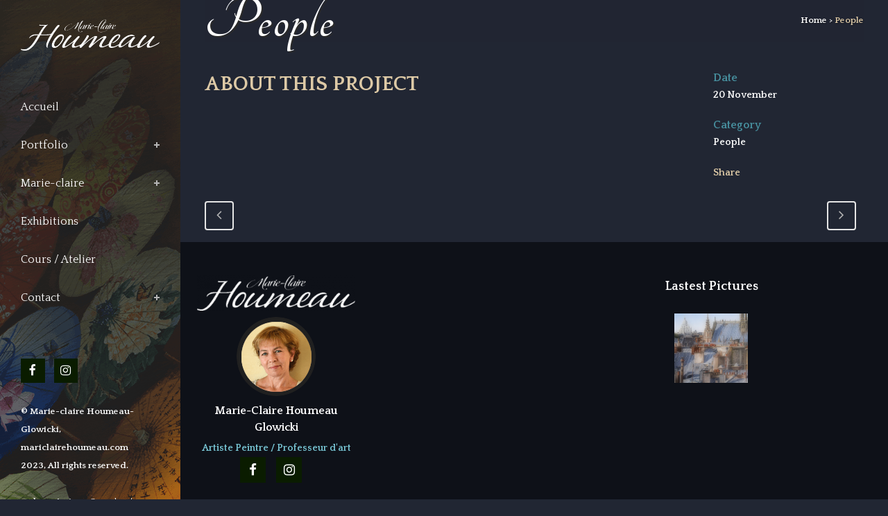

--- FILE ---
content_type: text/html; charset=UTF-8
request_url: https://marieclairehoumeau.com/portfolio_page/people/
body_size: 23631
content:

<!DOCTYPE html>
<html lang="fr-FR">
<head>
	<meta charset="UTF-8" />
	
				<meta name="viewport" content="width=device-width,initial-scale=1,user-scalable=no">
		
            
                        <link rel="shortcut icon" type="image/x-icon" href="https://creapainting.com/wp-content/uploads/2017/02/favicon.jpg">
            <link rel="apple-touch-icon" href="https://creapainting.com/wp-content/uploads/2017/02/favicon.jpg"/>
        
	<link rel="profile" href="https://gmpg.org/xfn/11" />
	<link rel="pingback" href="https://marieclairehoumeau.com/xmlrpc.php" />

	<meta name='robots' content='index, follow, max-image-preview:large, max-snippet:-1, max-video-preview:-1' />

	<!-- This site is optimized with the Yoast SEO plugin v20.10 - https://yoast.com/wordpress/plugins/seo/ -->
	<title>People - marie-claire Houmeau - artiste peintre</title>
	<link rel="canonical" href="https://marieclairehoumeau.com/portfolio_page/people/" />
	<meta property="og:locale" content="fr_FR" />
	<meta property="og:type" content="article" />
	<meta property="og:title" content="People - marie-claire Houmeau - artiste peintre" />
	<meta property="og:description" content="Lorem ipsum dolor sit amet, consectetuer adipiscing elit. Nam cursus. Morbi ut mi. Nullam enim leo, egestas id, condimentum at, laoreet mattis, massa." />
	<meta property="og:url" content="https://marieclairehoumeau.com/portfolio_page/people/" />
	<meta property="og:site_name" content="marie-claire Houmeau - artiste peintre" />
	<meta property="article:modified_time" content="2023-08-22T14:08:18+00:00" />
	<meta property="og:image" content="https://marieclairehoumeau.com/wp-content/uploads/2017/02/Pause-cafe.jpg" />
	<meta property="og:image:width" content="1200" />
	<meta property="og:image:height" content="1367" />
	<meta property="og:image:type" content="image/jpeg" />
	<meta name="twitter:card" content="summary_large_image" />
	<script type="application/ld+json" class="yoast-schema-graph">{"@context":"https://schema.org","@graph":[{"@type":"WebPage","@id":"https://marieclairehoumeau.com/portfolio_page/people/","url":"https://marieclairehoumeau.com/portfolio_page/people/","name":"People - marie-claire Houmeau - artiste peintre","isPartOf":{"@id":"https://marieclairehoumeau.com/#website"},"primaryImageOfPage":{"@id":"https://marieclairehoumeau.com/portfolio_page/people/#primaryimage"},"image":{"@id":"https://marieclairehoumeau.com/portfolio_page/people/#primaryimage"},"thumbnailUrl":"https://marieclairehoumeau.com/wp-content/uploads/2017/02/Pause-cafe.jpg","datePublished":"2013-10-07T12:31:18+00:00","dateModified":"2023-08-22T14:08:18+00:00","breadcrumb":{"@id":"https://marieclairehoumeau.com/portfolio_page/people/#breadcrumb"},"inLanguage":"fr-FR","potentialAction":[{"@type":"ReadAction","target":["https://marieclairehoumeau.com/portfolio_page/people/"]}]},{"@type":"ImageObject","inLanguage":"fr-FR","@id":"https://marieclairehoumeau.com/portfolio_page/people/#primaryimage","url":"https://marieclairehoumeau.com/wp-content/uploads/2017/02/Pause-cafe.jpg","contentUrl":"https://marieclairehoumeau.com/wp-content/uploads/2017/02/Pause-cafe.jpg","width":1200,"height":1367},{"@type":"BreadcrumbList","@id":"https://marieclairehoumeau.com/portfolio_page/people/#breadcrumb","itemListElement":[{"@type":"ListItem","position":1,"name":"Accueil","item":"https://marieclairehoumeau.com/"},{"@type":"ListItem","position":2,"name":"Portfolio","item":"https://marieclairehoumeau.com/portfolio_page/"},{"@type":"ListItem","position":3,"name":"People"}]},{"@type":"WebSite","@id":"https://marieclairehoumeau.com/#website","url":"https://marieclairehoumeau.com/","name":"marie-claire Houmeau - artiste peintre","description":"Marie-Claire Houmeau Glowicki - Portfolio","potentialAction":[{"@type":"SearchAction","target":{"@type":"EntryPoint","urlTemplate":"https://marieclairehoumeau.com/?s={search_term_string}"},"query-input":"required name=search_term_string"}],"inLanguage":"fr-FR"}]}</script>
	<!-- / Yoast SEO plugin. -->


<link rel='dns-prefetch' href='//www.googletagmanager.com' />
<link rel='dns-prefetch' href='//fonts.googleapis.com' />
<link rel="alternate" type="application/rss+xml" title="marie-claire Houmeau - artiste peintre &raquo; Flux" href="https://marieclairehoumeau.com/feed/" />
<link rel="alternate" type="application/rss+xml" title="marie-claire Houmeau - artiste peintre &raquo; Flux des commentaires" href="https://marieclairehoumeau.com/comments/feed/" />
<link rel="alternate" title="oEmbed (JSON)" type="application/json+oembed" href="https://marieclairehoumeau.com/wp-json/oembed/1.0/embed?url=https%3A%2F%2Fmarieclairehoumeau.com%2Fportfolio_page%2Fpeople%2F" />
<link rel="alternate" title="oEmbed (XML)" type="text/xml+oembed" href="https://marieclairehoumeau.com/wp-json/oembed/1.0/embed?url=https%3A%2F%2Fmarieclairehoumeau.com%2Fportfolio_page%2Fpeople%2F&#038;format=xml" />
<style id='wp-img-auto-sizes-contain-inline-css' type='text/css'>
img:is([sizes=auto i],[sizes^="auto," i]){contain-intrinsic-size:3000px 1500px}
/*# sourceURL=wp-img-auto-sizes-contain-inline-css */
</style>
<link rel='stylesheet' id='dashicons-css' href='https://marieclairehoumeau.com/wp-includes/css/dashicons.min.css?ver=6e0728ebb67d668afa587a54f804e703' type='text/css' media='all' />
<link rel='stylesheet' id='wp-jquery-ui-dialog-css' href='https://marieclairehoumeau.com/wp-includes/css/jquery-ui-dialog.min.css?ver=6e0728ebb67d668afa587a54f804e703' type='text/css' media='all' />
<link rel='stylesheet' id='layerslider-css' href='https://marieclairehoumeau.com/wp-content/plugins/LayerSlider/assets/static/layerslider/css/layerslider.css?ver=7.7.8' type='text/css' media='all' />
<link rel='stylesheet' id='ls-google-fonts-css' href='https://fonts.googleapis.com/css?family=Lato:100,100i,200,200i,300,300i,400,400i,500,500i,600,600i,700,700i,800,800i,900,900i%7COpen+Sans:100,100i,200,200i,300,300i,400,400i,500,500i,600,600i,700,700i,800,800i,900,900i%7CIndie+Flower:100,100i,200,200i,300,300i,400,400i,500,500i,600,600i,700,700i,800,800i,900,900i%7COswald:100,100i,200,200i,300,300i,400,400i,500,500i,600,600i,700,700i,800,800i,900,900i' type='text/css' media='all' />
<style id='wp-emoji-styles-inline-css' type='text/css'>

	img.wp-smiley, img.emoji {
		display: inline !important;
		border: none !important;
		box-shadow: none !important;
		height: 1em !important;
		width: 1em !important;
		margin: 0 0.07em !important;
		vertical-align: -0.1em !important;
		background: none !important;
		padding: 0 !important;
	}
/*# sourceURL=wp-emoji-styles-inline-css */
</style>
<link rel='stylesheet' id='wp-block-library-css' href='https://marieclairehoumeau.com/wp-includes/css/dist/block-library/style.min.css?ver=6e0728ebb67d668afa587a54f804e703' type='text/css' media='all' />
<style id='global-styles-inline-css' type='text/css'>
:root{--wp--preset--aspect-ratio--square: 1;--wp--preset--aspect-ratio--4-3: 4/3;--wp--preset--aspect-ratio--3-4: 3/4;--wp--preset--aspect-ratio--3-2: 3/2;--wp--preset--aspect-ratio--2-3: 2/3;--wp--preset--aspect-ratio--16-9: 16/9;--wp--preset--aspect-ratio--9-16: 9/16;--wp--preset--color--black: #000000;--wp--preset--color--cyan-bluish-gray: #abb8c3;--wp--preset--color--white: #ffffff;--wp--preset--color--pale-pink: #f78da7;--wp--preset--color--vivid-red: #cf2e2e;--wp--preset--color--luminous-vivid-orange: #ff6900;--wp--preset--color--luminous-vivid-amber: #fcb900;--wp--preset--color--light-green-cyan: #7bdcb5;--wp--preset--color--vivid-green-cyan: #00d084;--wp--preset--color--pale-cyan-blue: #8ed1fc;--wp--preset--color--vivid-cyan-blue: #0693e3;--wp--preset--color--vivid-purple: #9b51e0;--wp--preset--gradient--vivid-cyan-blue-to-vivid-purple: linear-gradient(135deg,rgb(6,147,227) 0%,rgb(155,81,224) 100%);--wp--preset--gradient--light-green-cyan-to-vivid-green-cyan: linear-gradient(135deg,rgb(122,220,180) 0%,rgb(0,208,130) 100%);--wp--preset--gradient--luminous-vivid-amber-to-luminous-vivid-orange: linear-gradient(135deg,rgb(252,185,0) 0%,rgb(255,105,0) 100%);--wp--preset--gradient--luminous-vivid-orange-to-vivid-red: linear-gradient(135deg,rgb(255,105,0) 0%,rgb(207,46,46) 100%);--wp--preset--gradient--very-light-gray-to-cyan-bluish-gray: linear-gradient(135deg,rgb(238,238,238) 0%,rgb(169,184,195) 100%);--wp--preset--gradient--cool-to-warm-spectrum: linear-gradient(135deg,rgb(74,234,220) 0%,rgb(151,120,209) 20%,rgb(207,42,186) 40%,rgb(238,44,130) 60%,rgb(251,105,98) 80%,rgb(254,248,76) 100%);--wp--preset--gradient--blush-light-purple: linear-gradient(135deg,rgb(255,206,236) 0%,rgb(152,150,240) 100%);--wp--preset--gradient--blush-bordeaux: linear-gradient(135deg,rgb(254,205,165) 0%,rgb(254,45,45) 50%,rgb(107,0,62) 100%);--wp--preset--gradient--luminous-dusk: linear-gradient(135deg,rgb(255,203,112) 0%,rgb(199,81,192) 50%,rgb(65,88,208) 100%);--wp--preset--gradient--pale-ocean: linear-gradient(135deg,rgb(255,245,203) 0%,rgb(182,227,212) 50%,rgb(51,167,181) 100%);--wp--preset--gradient--electric-grass: linear-gradient(135deg,rgb(202,248,128) 0%,rgb(113,206,126) 100%);--wp--preset--gradient--midnight: linear-gradient(135deg,rgb(2,3,129) 0%,rgb(40,116,252) 100%);--wp--preset--font-size--small: 13px;--wp--preset--font-size--medium: 20px;--wp--preset--font-size--large: 36px;--wp--preset--font-size--x-large: 42px;--wp--preset--spacing--20: 0.44rem;--wp--preset--spacing--30: 0.67rem;--wp--preset--spacing--40: 1rem;--wp--preset--spacing--50: 1.5rem;--wp--preset--spacing--60: 2.25rem;--wp--preset--spacing--70: 3.38rem;--wp--preset--spacing--80: 5.06rem;--wp--preset--shadow--natural: 6px 6px 9px rgba(0, 0, 0, 0.2);--wp--preset--shadow--deep: 12px 12px 50px rgba(0, 0, 0, 0.4);--wp--preset--shadow--sharp: 6px 6px 0px rgba(0, 0, 0, 0.2);--wp--preset--shadow--outlined: 6px 6px 0px -3px rgb(255, 255, 255), 6px 6px rgb(0, 0, 0);--wp--preset--shadow--crisp: 6px 6px 0px rgb(0, 0, 0);}:where(.is-layout-flex){gap: 0.5em;}:where(.is-layout-grid){gap: 0.5em;}body .is-layout-flex{display: flex;}.is-layout-flex{flex-wrap: wrap;align-items: center;}.is-layout-flex > :is(*, div){margin: 0;}body .is-layout-grid{display: grid;}.is-layout-grid > :is(*, div){margin: 0;}:where(.wp-block-columns.is-layout-flex){gap: 2em;}:where(.wp-block-columns.is-layout-grid){gap: 2em;}:where(.wp-block-post-template.is-layout-flex){gap: 1.25em;}:where(.wp-block-post-template.is-layout-grid){gap: 1.25em;}.has-black-color{color: var(--wp--preset--color--black) !important;}.has-cyan-bluish-gray-color{color: var(--wp--preset--color--cyan-bluish-gray) !important;}.has-white-color{color: var(--wp--preset--color--white) !important;}.has-pale-pink-color{color: var(--wp--preset--color--pale-pink) !important;}.has-vivid-red-color{color: var(--wp--preset--color--vivid-red) !important;}.has-luminous-vivid-orange-color{color: var(--wp--preset--color--luminous-vivid-orange) !important;}.has-luminous-vivid-amber-color{color: var(--wp--preset--color--luminous-vivid-amber) !important;}.has-light-green-cyan-color{color: var(--wp--preset--color--light-green-cyan) !important;}.has-vivid-green-cyan-color{color: var(--wp--preset--color--vivid-green-cyan) !important;}.has-pale-cyan-blue-color{color: var(--wp--preset--color--pale-cyan-blue) !important;}.has-vivid-cyan-blue-color{color: var(--wp--preset--color--vivid-cyan-blue) !important;}.has-vivid-purple-color{color: var(--wp--preset--color--vivid-purple) !important;}.has-black-background-color{background-color: var(--wp--preset--color--black) !important;}.has-cyan-bluish-gray-background-color{background-color: var(--wp--preset--color--cyan-bluish-gray) !important;}.has-white-background-color{background-color: var(--wp--preset--color--white) !important;}.has-pale-pink-background-color{background-color: var(--wp--preset--color--pale-pink) !important;}.has-vivid-red-background-color{background-color: var(--wp--preset--color--vivid-red) !important;}.has-luminous-vivid-orange-background-color{background-color: var(--wp--preset--color--luminous-vivid-orange) !important;}.has-luminous-vivid-amber-background-color{background-color: var(--wp--preset--color--luminous-vivid-amber) !important;}.has-light-green-cyan-background-color{background-color: var(--wp--preset--color--light-green-cyan) !important;}.has-vivid-green-cyan-background-color{background-color: var(--wp--preset--color--vivid-green-cyan) !important;}.has-pale-cyan-blue-background-color{background-color: var(--wp--preset--color--pale-cyan-blue) !important;}.has-vivid-cyan-blue-background-color{background-color: var(--wp--preset--color--vivid-cyan-blue) !important;}.has-vivid-purple-background-color{background-color: var(--wp--preset--color--vivid-purple) !important;}.has-black-border-color{border-color: var(--wp--preset--color--black) !important;}.has-cyan-bluish-gray-border-color{border-color: var(--wp--preset--color--cyan-bluish-gray) !important;}.has-white-border-color{border-color: var(--wp--preset--color--white) !important;}.has-pale-pink-border-color{border-color: var(--wp--preset--color--pale-pink) !important;}.has-vivid-red-border-color{border-color: var(--wp--preset--color--vivid-red) !important;}.has-luminous-vivid-orange-border-color{border-color: var(--wp--preset--color--luminous-vivid-orange) !important;}.has-luminous-vivid-amber-border-color{border-color: var(--wp--preset--color--luminous-vivid-amber) !important;}.has-light-green-cyan-border-color{border-color: var(--wp--preset--color--light-green-cyan) !important;}.has-vivid-green-cyan-border-color{border-color: var(--wp--preset--color--vivid-green-cyan) !important;}.has-pale-cyan-blue-border-color{border-color: var(--wp--preset--color--pale-cyan-blue) !important;}.has-vivid-cyan-blue-border-color{border-color: var(--wp--preset--color--vivid-cyan-blue) !important;}.has-vivid-purple-border-color{border-color: var(--wp--preset--color--vivid-purple) !important;}.has-vivid-cyan-blue-to-vivid-purple-gradient-background{background: var(--wp--preset--gradient--vivid-cyan-blue-to-vivid-purple) !important;}.has-light-green-cyan-to-vivid-green-cyan-gradient-background{background: var(--wp--preset--gradient--light-green-cyan-to-vivid-green-cyan) !important;}.has-luminous-vivid-amber-to-luminous-vivid-orange-gradient-background{background: var(--wp--preset--gradient--luminous-vivid-amber-to-luminous-vivid-orange) !important;}.has-luminous-vivid-orange-to-vivid-red-gradient-background{background: var(--wp--preset--gradient--luminous-vivid-orange-to-vivid-red) !important;}.has-very-light-gray-to-cyan-bluish-gray-gradient-background{background: var(--wp--preset--gradient--very-light-gray-to-cyan-bluish-gray) !important;}.has-cool-to-warm-spectrum-gradient-background{background: var(--wp--preset--gradient--cool-to-warm-spectrum) !important;}.has-blush-light-purple-gradient-background{background: var(--wp--preset--gradient--blush-light-purple) !important;}.has-blush-bordeaux-gradient-background{background: var(--wp--preset--gradient--blush-bordeaux) !important;}.has-luminous-dusk-gradient-background{background: var(--wp--preset--gradient--luminous-dusk) !important;}.has-pale-ocean-gradient-background{background: var(--wp--preset--gradient--pale-ocean) !important;}.has-electric-grass-gradient-background{background: var(--wp--preset--gradient--electric-grass) !important;}.has-midnight-gradient-background{background: var(--wp--preset--gradient--midnight) !important;}.has-small-font-size{font-size: var(--wp--preset--font-size--small) !important;}.has-medium-font-size{font-size: var(--wp--preset--font-size--medium) !important;}.has-large-font-size{font-size: var(--wp--preset--font-size--large) !important;}.has-x-large-font-size{font-size: var(--wp--preset--font-size--x-large) !important;}
/*# sourceURL=global-styles-inline-css */
</style>

<style id='classic-theme-styles-inline-css' type='text/css'>
/*! This file is auto-generated */
.wp-block-button__link{color:#fff;background-color:#32373c;border-radius:9999px;box-shadow:none;text-decoration:none;padding:calc(.667em + 2px) calc(1.333em + 2px);font-size:1.125em}.wp-block-file__button{background:#32373c;color:#fff;text-decoration:none}
/*# sourceURL=/wp-includes/css/classic-themes.min.css */
</style>
<link rel='stylesheet' id='contact-form-7-css' href='https://marieclairehoumeau.com/wp-content/plugins/contact-form-7/includes/css/styles.css?ver=6.1.4' type='text/css' media='all' />
<link rel='stylesheet' id='amarancss-css' href='https://marieclairehoumeau.com/wp-content/plugins/vc-popup-notifications/css/jquery.amaran.css?ver=6e0728ebb67d668afa587a54f804e703' type='text/css' media='all' />
<link rel='stylesheet' id='amaranallthemecss-css' href='https://marieclairehoumeau.com/wp-content/plugins/vc-popup-notifications/css/theme/all-themes.css?ver=6e0728ebb67d668afa587a54f804e703' type='text/css' media='all' />
<link rel='stylesheet' id='fontawsomecss-css' href='https://marieclairehoumeau.com/wp-content/plugins/vc-popup-notifications/css/font-awsome.css?ver=6e0728ebb67d668afa587a54f804e703' type='text/css' media='all' />
<link rel='stylesheet' id='popupanimate-css' href='https://marieclairehoumeau.com/wp-content/plugins/vc-popup-notifications/css/animate.min.css?ver=6e0728ebb67d668afa587a54f804e703' type='text/css' media='all' />
<link rel='stylesheet' id='open-sanscss-css' href='https://fonts.googleapis.com/css?family=Open+Sans%3A400italic%2C600italic%2C400%2C600&#038;ver=6.9' type='text/css' media='all' />
<link rel='stylesheet' id='mediaelement-css' href='https://marieclairehoumeau.com/wp-includes/js/mediaelement/mediaelementplayer-legacy.min.css?ver=4.2.17' type='text/css' media='all' />
<link rel='stylesheet' id='wp-mediaelement-css' href='https://marieclairehoumeau.com/wp-includes/js/mediaelement/wp-mediaelement.min.css?ver=6e0728ebb67d668afa587a54f804e703' type='text/css' media='all' />
<link rel='stylesheet' id='bridge-default-style-css' href='https://marieclairehoumeau.com/wp-content/themes/bridge/style.css?ver=6e0728ebb67d668afa587a54f804e703' type='text/css' media='all' />
<link rel='stylesheet' id='bridge-qode-font_awesome-css' href='https://marieclairehoumeau.com/wp-content/themes/bridge/css/font-awesome/css/font-awesome.min.css?ver=6e0728ebb67d668afa587a54f804e703' type='text/css' media='all' />
<link rel='stylesheet' id='bridge-qode-font_elegant-css' href='https://marieclairehoumeau.com/wp-content/themes/bridge/css/elegant-icons/style.min.css?ver=6e0728ebb67d668afa587a54f804e703' type='text/css' media='all' />
<link rel='stylesheet' id='bridge-qode-linea_icons-css' href='https://marieclairehoumeau.com/wp-content/themes/bridge/css/linea-icons/style.css?ver=6e0728ebb67d668afa587a54f804e703' type='text/css' media='all' />
<link rel='stylesheet' id='bridge-qode-dripicons-css' href='https://marieclairehoumeau.com/wp-content/themes/bridge/css/dripicons/dripicons.css?ver=6e0728ebb67d668afa587a54f804e703' type='text/css' media='all' />
<link rel='stylesheet' id='bridge-qode-kiko-css' href='https://marieclairehoumeau.com/wp-content/themes/bridge/css/kiko/kiko-all.css?ver=6e0728ebb67d668afa587a54f804e703' type='text/css' media='all' />
<link rel='stylesheet' id='bridge-qode-font_awesome_5-css' href='https://marieclairehoumeau.com/wp-content/themes/bridge/css/font-awesome-5/css/font-awesome-5.min.css?ver=6e0728ebb67d668afa587a54f804e703' type='text/css' media='all' />
<link rel='stylesheet' id='bridge-stylesheet-css' href='https://marieclairehoumeau.com/wp-content/themes/bridge/css/stylesheet.min.css?ver=6e0728ebb67d668afa587a54f804e703' type='text/css' media='all' />
<style id='bridge-stylesheet-inline-css' type='text/css'>
   .postid-157.disabled_footer_top .footer_top_holder, .postid-157.disabled_footer_bottom .footer_bottom_holder { display: none;}


/*# sourceURL=bridge-stylesheet-inline-css */
</style>
<link rel='stylesheet' id='bridge-print-css' href='https://marieclairehoumeau.com/wp-content/themes/bridge/css/print.css?ver=6e0728ebb67d668afa587a54f804e703' type='text/css' media='all' />
<link rel='stylesheet' id='bridge-style-dynamic-css' href='https://marieclairehoumeau.com/wp-content/themes/bridge/css/style_dynamic.css?ver=1693015498' type='text/css' media='all' />
<link rel='stylesheet' id='bridge-responsive-css' href='https://marieclairehoumeau.com/wp-content/themes/bridge/css/responsive.min.css?ver=6e0728ebb67d668afa587a54f804e703' type='text/css' media='all' />
<link rel='stylesheet' id='bridge-style-dynamic-responsive-css' href='https://marieclairehoumeau.com/wp-content/themes/bridge/css/style_dynamic_responsive.css?ver=1693015498' type='text/css' media='all' />
<style id='bridge-style-dynamic-responsive-inline-css' type='text/css'>
/* QODE Default */
nav.vertical_menu > ul > li > a i.menu_icon:before {
  padding-right: 8px;
}

/* Blog - inside article */
.blog_single.blog_holder article .post_text .post_text_inner{
  background-color: #262c3d;
  padding: 23px 23px 35px 23px;
}

#respond textarea{
background-color: #595665;
color: #ebebeb;
font-size: 16px;
font-weight: 600;
border: 1px solid #fafafa;
}


.projects_holder article .portfolio_description{
  padding: 20px 20px 22px;
}
.vertical_menu_enabled .full_width .filter_outer {
  margin: 1px;
  padding: 5px;
  border: 1px solid #fff;
  height: auto;
  display: inline-block;
  width: 100%;
  vertical-align: middle;
  background-color: #212633;
text-align: left;
}
.filter_holder ul {
  vertical-align: middle;
}

/* Blog - sidebar */
.container aside.sidebar {
  background-color: #262c3d;
  padding-top: 20px;
  padding-right: 27px;
  padding-bottom: 18px;
  padding-left: 27px;
}
.filter_holder ul li.active span,
.filter_holder ul li:hover span {
  color: #fff !important;
}

/* Portfolio categories */
.filter_holder ul li span {
    color: #fafafa;
    font-family: Quattrocento;
    font-size: 17px;
    line-height: 30px;
    /* font-style: normal; */
    font-weight: 500;
    letter-spacing: 0px;
    text-transform: none;
}

.filter_holder ul li span {
    padding: 0 15px;
}

/*** Left menu widget ***/
aside .widget a:hover {
    color: #fff !important;
}

/*** Font - title page ***/
.title.title_size_large h1 {
    font-size: 90px;
    text-transform: capitalize;
    background-color: rgba(33, 38, 51, 0.7);
    text-shadow: 2px 2px #2a2a2a;
}

#wp-calendar caption {
  color: #478f9e !important;
}

/*************************** Portfolio **************************/
.projects_holder article .portfolio_description .project_category{
    display: none !important;
  }

/*************************** CONTACT FORM 7 **************************/
/*** 2 columns ***/
#responsive-form{
	max-width:600px /*-- change this to get your desired form width --*/;
	margin:0 auto;
        width:100%;
}
.form-row{
	width: 100%;
}
.column-half, .column-full{
	float: left;
	position: relative;
	padding: 0.65rem;
	width:100%;
	-webkit-box-sizing: border-box;
        -moz-box-sizing: border-box;
        box-sizing: border-box
}
.clearfix:after {
	content: "";
	display: table;
	clear: both;
}

/**---------------- Media query ----------------**/
@media only screen and (min-width: 48em) { 
	.column-half{
		width: 50%;
	}
}

/*** Styles ***/
.wpcf7 input[type="text"], .wpcf7 input[type="email"], .wpcf7 textarea {
	width: 100%;
	padding: 8px;
	border: 1px solid #63574F;
	border-radius: 3px;
	-webkit-box-sizing: border-box;
	-moz-box-sizing: border-box;
	 box-sizing: border-box;
}
.wpcf7 input[type="text"]:focus{
	background: #F7F7F7;
}
textarea.wpcf7-form-control.wpcf7-textarea{
        border: 1px solid #63574F;
        font-size: 16px;
        background-color: #F7F7F7;
}
.wpcf7-submit{
	float: right;
	background: #CA0002;
	color: #fff;
	text-transform: uppercase;
	border: none;
	padding: 8px 20px;
	cursor: pointer;
}
span.wpcf7-not-valid-tip{
	text-shadow: none;
	font-size: 12px;
	color: #fff;
	background: #ff0000;
	padding: 5px;
}
div.wpcf7-validation-errors { 
	text-shadow: none;
	border: transparent;
	background: #f9cd00;
	padding: 5px;
	color: #9C6533;
	text-align: center;
	margin: 0;
	font-size: 12px;
}
div.wpcf7-mail-sent-ok{
	text-align: center;
	text-shadow: none;
	padding: 5px;
	font-size: 12px;
	background: #59a80f;
	border-color: #59a80f;
	color: #fff;
	margin: 0;
}
/*************************** END CONTACT FORM 7 **************************/

/*************************** on Mobile **************************/
@media screen and (max-width: 701px) {
  .filter_outer {
    display: none !important;
  }
  .filter_outer {
    display: block;
  }
}

.header_bottom, .header_inner_right, .header_top, .q_logo, .q_logo a {
  position: relative;
  display: none;
}
/*************************** END on Mobile **************************/
/*# sourceURL=bridge-style-dynamic-responsive-inline-css */
</style>
<link rel='stylesheet' id='bridge-vertical-responsive-css' href='https://marieclairehoumeau.com/wp-content/themes/bridge/css/vertical_responsive.min.css?ver=6e0728ebb67d668afa587a54f804e703' type='text/css' media='all' />
<link rel='stylesheet' id='js_composer_front-css' href='https://marieclairehoumeau.com/wp-content/plugins/js_composer/assets/css/js_composer.min.css?ver=6.13.0' type='text/css' media='all' />
<link rel='stylesheet' id='bridge-style-handle-google-fonts-css' href='https://fonts.googleapis.com/css?family=Raleway%3A100%2C200%2C300%2C400%2C500%2C600%2C700%2C800%2C900%2C100italic%2C300italic%2C400italic%2C700italic%7CQuattrocento%3A100%2C200%2C300%2C400%2C500%2C600%2C700%2C800%2C900%2C100italic%2C300italic%2C400italic%2C700italic%7CLora%3A100%2C200%2C300%2C400%2C500%2C600%2C700%2C800%2C900%2C100italic%2C300italic%2C400italic%2C700italic%7CTangerine%3A100%2C200%2C300%2C400%2C500%2C600%2C700%2C800%2C900%2C100italic%2C300italic%2C400italic%2C700italic&#038;subset=latin%2Clatin-ext&#038;ver=1.0.0' type='text/css' media='all' />
<link rel='stylesheet' id='bridge-core-dashboard-style-css' href='https://marieclairehoumeau.com/wp-content/plugins/bridge-core/modules/core-dashboard/assets/css/core-dashboard.min.css?ver=6e0728ebb67d668afa587a54f804e703' type='text/css' media='all' />
<link rel='stylesheet' id='childstyle-css' href='https://marieclairehoumeau.com/wp-content/themes/bridge-child/style.css?ver=6e0728ebb67d668afa587a54f804e703' type='text/css' media='all' />
<link rel='stylesheet' id='shiftnav-css' href='https://marieclairehoumeau.com/wp-content/plugins/shiftnav-pro/pro/assets/css/shiftnav.min.css?ver=1.7.0.1' type='text/css' media='all' />
<link rel='stylesheet' id='shiftnav-font-awesome-css' href='https://marieclairehoumeau.com/wp-content/plugins/shiftnav-pro/assets/css/fontawesome/css/font-awesome.min.css?ver=1.7.0.1' type='text/css' media='all' />
<link rel='stylesheet' id='shiftnav-standard-dark-css' href='https://marieclairehoumeau.com/wp-content/plugins/shiftnav-pro/assets/css/skins/standard-dark.css?ver=1.7.0.1' type='text/css' media='all' />
<script type="text/javascript" src="https://marieclairehoumeau.com/wp-includes/js/jquery/jquery.min.js?ver=3.7.1" id="jquery-core-js"></script>
<script type="text/javascript" src="https://marieclairehoumeau.com/wp-includes/js/jquery/jquery-migrate.min.js?ver=3.4.1" id="jquery-migrate-js"></script>
<script type="text/javascript" id="layerslider-utils-js-extra">
/* <![CDATA[ */
var LS_Meta = {"v":"7.7.8","fixGSAP":"1"};
//# sourceURL=layerslider-utils-js-extra
/* ]]> */
</script>
<script type="text/javascript" src="https://marieclairehoumeau.com/wp-content/plugins/LayerSlider/assets/static/layerslider/js/layerslider.utils.js?ver=7.7.8" id="layerslider-utils-js"></script>
<script type="text/javascript" src="https://marieclairehoumeau.com/wp-content/plugins/LayerSlider/assets/static/layerslider/js/layerslider.kreaturamedia.jquery.js?ver=7.7.8" id="layerslider-js"></script>
<script type="text/javascript" src="https://marieclairehoumeau.com/wp-content/plugins/LayerSlider/assets/static/layerslider/js/layerslider.transitions.js?ver=7.7.8" id="layerslider-transitions-js"></script>
<script type="text/javascript" src="https://marieclairehoumeau.com/wp-content/plugins/vc-popup-notifications/js/jquery.amaran.js?ver=6e0728ebb67d668afa587a54f804e703" id="amaranjs-js"></script>

<!-- Extrait de code de la balise Google (gtag.js) ajouté par Site Kit -->
<!-- Extrait Google Analytics ajouté par Site Kit -->
<script type="text/javascript" src="https://www.googletagmanager.com/gtag/js?id=GT-M6QS2J5" id="google_gtagjs-js" async></script>
<script type="text/javascript" id="google_gtagjs-js-after">
/* <![CDATA[ */
window.dataLayer = window.dataLayer || [];function gtag(){dataLayer.push(arguments);}
gtag("set","linker",{"domains":["marieclairehoumeau.com"]});
gtag("js", new Date());
gtag("set", "developer_id.dZTNiMT", true);
gtag("config", "GT-M6QS2J5");
//# sourceURL=google_gtagjs-js-after
/* ]]> */
</script>
<meta name="generator" content="Powered by LayerSlider 7.7.8 - Build Heros, Sliders, and Popups. Create Animations and Beautiful, Rich Web Content as Easy as Never Before on WordPress." />
<!-- LayerSlider updates and docs at: https://layerslider.com -->
<link rel="https://api.w.org/" href="https://marieclairehoumeau.com/wp-json/" /><link rel="alternate" title="JSON" type="application/json" href="https://marieclairehoumeau.com/wp-json/wp/v2/portfolio_page/157" /><meta name="generator" content="Site Kit by Google 1.170.0" />
	<!-- ShiftNav CSS
	================================================================ -->
	<style type="text/css" id="shiftnav-dynamic-css">

	@media only screen and (min-width:701px){ #shiftnav-toggle-main, .shiftnav-toggle-mobile{ display:none; } .shiftnav-wrap { padding-top:0 !important; } }

/** ShiftNav Custom Menu Styles (Customizer) **/
/* shiftnav-main */
.shiftnav.shiftnav-shiftnav-main .shiftnav-site-title { text-align:center; }
.shiftnav.shiftnav-shiftnav-main ul.shiftnav-menu li.menu-item.shiftnav-active > .shiftnav-target, .shiftnav.shiftnav-shiftnav-main ul.shiftnav-menu li.menu-item.shiftnav-in-transition > .shiftnav-target, .shiftnav.shiftnav-shiftnav-main ul.shiftnav-menu.shiftnav-active-on-hover li.menu-item > .shiftnav-target:hover, .shiftnav.shiftnav-shiftnav-main ul.shiftnav-menu.shiftnav-active-highlight li.menu-item > .shiftnav-target:active { background:#8c8675; }
.shiftnav.shiftnav-shiftnav-main ul.shiftnav-menu li.menu-item.current-menu-item > .shiftnav-target, .shiftnav.shiftnav-shiftnav-main ul.shiftnav-menu li.menu-item ul.sub-menu .current-menu-item > .shiftnav-target, .shiftnav.shiftnav-shiftnav-main ul.shiftnav-menu > li.shiftnav-sub-accordion.current-menu-ancestor > .shiftnav-target, .shiftnav.shiftnav-shiftnav-main ul.shiftnav-menu > li.shiftnav-sub-shift.current-menu-ancestor > .shiftnav-target { background:#6a787a; }

/* Status: Loaded from Transient */

	</style>
	<!-- end ShiftNav CSS -->

	<meta name="generator" content="Elementor 3.15.3; features: e_dom_optimization, e_optimized_assets_loading, e_optimized_css_loading, additional_custom_breakpoints; settings: css_print_method-external, google_font-enabled, font_display-swap">
<meta name="generator" content="Powered by WPBakery Page Builder - drag and drop page builder for WordPress."/>
<noscript><style> .wpb_animate_when_almost_visible { opacity: 1; }</style></noscript><link rel='stylesheet' id='jig-prettyphoto-style-css' href='https://marieclairehoumeau.com/wp-content/plugins/justified-image-grid/css/prettyphoto.min.css?ver=3.1.6.4.4' type='text/css' media='all' />
<link rel='stylesheet' id='colorbox-style-css' href='https://marieclairehoumeau.com/wp-content/plugins/justified-image-grid/css/colorbox1.min.css?ver=1.6.4' type='text/css' media='all' />
<link rel='stylesheet' id='magnific-popup-style-css' href='https://marieclairehoumeau.com/wp-content/plugins/justified-image-grid/css/magnific-popup.min.css?ver=1.1.0' type='text/css' media='all' />
<link rel='stylesheet' id='photoswipe-style-css' href='https://marieclairehoumeau.com/wp-content/plugins/justified-image-grid/css/photoswipe4.min.css?ver=4.1.3' type='text/css' media='all' />
</head>

<body data-rsssl=1 class="wp-singular portfolio_page-template-default single single-portfolio_page postid-157 wp-theme-bridge wp-child-theme-bridge-child bridge-core-3.0.9  vertical_menu_enabled qode_grid_1200 footer_responsive_adv qode-child-theme-ver-1.0.0 qode-theme-ver-29.7 qode-theme-bridge disabled_footer_bottom qode_header_in_grid wpb-js-composer js-comp-ver-6.13.0 vc_responsive elementor-default elementor-kit-16707" itemscope itemtype="http://schema.org/WebPage">



	<div class="ajax_loader"><div class="ajax_loader_1"><div class="rotating_cubes"><div class="cube1"></div><div class="cube2"></div></div></div></div>
	
<div class="wrapper">
	<div class="wrapper_inner">

    
		<!-- Google Analytics start -->
					<script>
				var _gaq = _gaq || [];
				_gaq.push(['_setAccount', 'UA-96003498-1']);
				_gaq.push(['_trackPageview']);

				(function() {
					var ga = document.createElement('script'); ga.type = 'text/javascript'; ga.async = true;
					ga.src = ('https:' == document.location.protocol ? 'https://ssl' : 'http://www') + '.google-analytics.com/ga.js';
					var s = document.getElementsByTagName('script')[0]; s.parentNode.insertBefore(ga, s);
				})();
			</script>
				<!-- Google Analytics end -->

		
	<aside class="vertical_menu_area light " >
    <div class="vertical_menu_area_inner">
        
        <div class="vertical_area_background" style="background-image:url(https://marieclairehoumeau.com/wp-content/uploads/2013/10/china-menu.png);"></div>
		<div class="vertical_logo_wrapper" >
	<div class="q_logo_vertical">
		<a itemprop="url" href="https://marieclairehoumeau.com/" >
             <img itemprop="image" class="normal" src="https://marieclairehoumeau.com/wp-content/uploads/2023/08/marieclairehoumeau-logo-HD-wh2023.png" alt="Logo"> 			 <img itemprop="image" class="light" src="https://marieclairehoumeau.com/wp-content/uploads/2023/08/marieclairehoumeau-logoHD_bk_2023.png" alt="Logo"/> 			 <img itemprop="image" class="dark" src="https://marieclairehoumeau.com/wp-content/uploads/2023/08/marieclairehoumeau-logo-HD-wh2023.png" alt="Logo"/> 											</a>
	</div>
	</div>
        <nav class="vertical_menu dropdown_animation vertical_menu_float">
            <ul id="menu-site_menu" class=""><li id="nav-menu-item-16773" class="menu-item menu-item-type-post_type menu-item-object-page menu-item-home  narrow"><a href="https://marieclairehoumeau.com/" class=""><i class="menu_icon blank fa"></i><span>Accueil</span><span class="plus"></span></a></li>
<li id="nav-menu-item-15480" class="menu-item menu-item-type-post_type menu-item-object-page menu-item-home menu-item-has-children  has_sub narrow"><a href="https://marieclairehoumeau.com/" class=""><i class="menu_icon blank fa"></i><span>Portfolio</span><span class="plus"></span></a>
<div class="second"><div class="inner"><ul>
	<li id="nav-menu-item-16172" class="menu-item menu-item-type-custom menu-item-object-custom "><a href="https://marieclairehoumeau.com/home/animals/" class=""><i class="menu_icon blank fa"></i><span>Animals</span><span class="plus"></span></a></li>
	<li id="nav-menu-item-16174" class="menu-item menu-item-type-custom menu-item-object-custom "><a href="https://marieclairehoumeau.com/home/doors-windows/" class=""><i class="menu_icon blank fa"></i><span>Doors &#038; Windows</span><span class="plus"></span></a></li>
	<li id="nav-menu-item-16175" class="menu-item menu-item-type-custom menu-item-object-custom "><a href="https://marieclairehoumeau.com/home/nature-flowers/" class=""><i class="menu_icon blank fa"></i><span>Nature &#038; Flowers</span><span class="plus"></span></a></li>
	<li id="nav-menu-item-16176" class="menu-item menu-item-type-custom menu-item-object-custom "><a href="https://marieclairehoumeau.com/home/nude/" class=""><i class="menu_icon blank fa"></i><span>Nude</span><span class="plus"></span></a></li>
	<li id="nav-menu-item-16177" class="menu-item menu-item-type-custom menu-item-object-custom "><a href="https://marieclairehoumeau.com/home/people/" class=""><i class="menu_icon blank fa"></i><span>People</span><span class="plus"></span></a></li>
	<li id="nav-menu-item-16178" class="menu-item menu-item-type-custom menu-item-object-custom "><a href="https://marieclairehoumeau.com/home/seascapes/" class=""><i class="menu_icon blank fa"></i><span>Seascapres</span><span class="plus"></span></a></li>
	<li id="nav-menu-item-16173" class="menu-item menu-item-type-custom menu-item-object-custom "><a href="https://marieclairehoumeau.com/home/china/" class=""><i class="menu_icon blank fa"></i><span>China</span><span class="plus"></span></a></li>
	<li id="nav-menu-item-16179" class="menu-item menu-item-type-custom menu-item-object-custom "><a href="https://marieclairehoumeau.com/home/danemark/" class=""><i class="menu_icon blank fa"></i><span>Danemark</span><span class="plus"></span></a></li>
	<li id="nav-menu-item-16893" class="menu-item menu-item-type-post_type menu-item-object-page menu-item-has-children sub"><a href="https://marieclairehoumeau.com/home/france/" class=""><i class="menu_icon blank fa"></i><span>France</span><span class="plus"></span><i class="q_menu_arrow fa fa-angle-right"></i></a>
	<ul>
		<li id="nav-menu-item-16180" class="menu-item menu-item-type-custom menu-item-object-custom "><a href="https://marieclairehoumeau.com/home/paris/" class=""><i class="menu_icon blank fa"></i><span>Paris</span><span class="plus"></span></a></li>
		<li id="nav-menu-item-16181" class="menu-item menu-item-type-custom menu-item-object-custom "><a href="https://marieclairehoumeau.com/home/paris-roofs/" class=""><i class="menu_icon blank fa"></i><span>Paris roofs</span><span class="plus"></span></a></li>
		<li id="nav-menu-item-16182" class="menu-item menu-item-type-custom menu-item-object-custom "><a href="https://marieclairehoumeau.com/home/provence/" class=""><i class="menu_icon blank fa"></i><span>Provence</span><span class="plus"></span></a></li>
	</ul>
</li>
	<li id="nav-menu-item-16901" class="menu-item menu-item-type-post_type menu-item-object-page menu-item-has-children sub"><a href="https://marieclairehoumeau.com/italia/" class=""><i class="menu_icon blank fa"></i><span>Italia</span><span class="plus"></span><i class="q_menu_arrow fa fa-angle-right"></i></a>
	<ul>
		<li id="nav-menu-item-16183" class="menu-item menu-item-type-custom menu-item-object-custom "><a href="https://marieclairehoumeau.com/home/venice/" class=""><i class="menu_icon blank fa"></i><span>Venice</span><span class="plus"></span></a></li>
	</ul>
</li>
	<li id="nav-menu-item-16187" class="menu-item menu-item-type-custom menu-item-object-custom "><a href="https://marieclairehoumeau.com/home/japan/" class=""><i class="menu_icon blank fa"></i><span>Japan</span><span class="plus"></span></a></li>
	<li id="nav-menu-item-16184" class="menu-item menu-item-type-custom menu-item-object-custom "><a href="https://marieclairehoumeau.com/home/still-life/" class=""><i class="menu_icon blank fa"></i><span>Still Life</span><span class="plus"></span></a></li>
	<li id="nav-menu-item-16185" class="menu-item menu-item-type-custom menu-item-object-custom "><a href="https://marieclairehoumeau.com/home/village/" class=""><i class="menu_icon blank fa"></i><span>Villages</span><span class="plus"></span></a></li>
	<li id="nav-menu-item-16186" class="menu-item menu-item-type-custom menu-item-object-custom "><a href="https://marieclairehoumeau.com/home/water-transparency/" class=""><i class="menu_icon blank fa"></i><span>Water &#038; Transparency</span><span class="plus"></span></a></li>
</ul></div></div>
</li>
<li id="nav-menu-item-15510" class="menu-item menu-item-type-post_type menu-item-object-page menu-item-has-children  has_sub narrow"><a href="https://marieclairehoumeau.com/marie-claire-glowicki/" class=""><i class="menu_icon blank fa"></i><span>Marie-claire</span><span class="plus"></span></a>
<div class="second"><div class="inner"><ul>
	<li id="nav-menu-item-15489" class="menu-item menu-item-type-post_type menu-item-object-page "><a href="https://marieclairehoumeau.com/marie-claire-glowicki/press/" class=""><i class="menu_icon blank fa"></i><span>Press</span><span class="plus"></span></a></li>
</ul></div></div>
</li>
<li id="nav-menu-item-15520" class="menu-item menu-item-type-post_type menu-item-object-page  narrow"><a href="https://marieclairehoumeau.com/exhibitions/" class=""><i class="menu_icon blank fa"></i><span>Exhibitions</span><span class="plus"></span></a></li>
<li id="nav-menu-item-15479" class="menu-item menu-item-type-post_type menu-item-object-page  narrow"><a href="https://marieclairehoumeau.com/cours-atelier/" class=""><i class="menu_icon blank fa"></i><span>Cours / Atelier</span><span class="plus"></span></a></li>
<li id="nav-menu-item-15477" class="menu-item menu-item-type-post_type menu-item-object-page menu-item-has-children  has_sub narrow"><a href="https://marieclairehoumeau.com/contact/" class=""><i class="menu_icon blank fa"></i><span>Contact</span><span class="plus"></span></a>
<div class="second"><div class="inner"><ul>
	<li id="nav-menu-item-15540" class="menu-item menu-item-type-custom menu-item-object-custom menu-item-has-children sub"><a href="#" class=" no_link" style="cursor: default;" onclick="JavaScript: return false;"><i class="menu_icon blank fa"></i><span>Links</span><span class="plus"></span><i class="q_menu_arrow fa fa-angle-right"></i></a>
	<ul>
		<li id="nav-menu-item-16059" class="menu-item menu-item-type-custom menu-item-object-custom "><a href="https://artscad.com/A.nsf/WebListe_FR?SearchView&amp;Query=%5BChamp1%5D+contains+%22Marie-Claire%20Houmeau%22&amp;Start=1&amp;Count=12&amp;SearchOrder=3" class=""><i class="menu_icon blank fa"></i><span>Arcads</span><span class="plus"></span></a></li>
		<li id="nav-menu-item-16060" class="menu-item menu-item-type-custom menu-item-object-custom "><a href="https://class.hit-parade.com/general/imagerie_peinture/classement.asp" class=""><i class="menu_icon blank fa"></i><span>Hit parade</span><span class="plus"></span></a></li>
	</ul>
</li>
</ul></div></div>
</li>
</ul>        </nav>
        <div class="vertical_menu_area_widget_holder">
            <div id="text-2" class="widget widget_text">			<div class="textwidget"><div      class="vc_row wpb_row section vc_row-fluid " style=' text-align:left;'><div class=" full_section_inner clearfix"><div class="wpb_column vc_column_container vc_col-sm-12"><div class="vc_column-inner"><div class="wpb_wrapper"><span class='q_social_icon_holder square_social' data-color=#ffffff data-hover-background-color=#ffffff data-hover-color=#0a1c00><a itemprop='url' href='https://www.facebook.com/marieclaire.houmeau' target='_blank'><span class='fa-stack fa-lg' style='background-color: #0a1c00;margin: 0 5px 0 0;'><i class="qode_icon_font_awesome fa fa-facebook " style="color: #ffffff;" ></i></span></a></span><span class='q_social_icon_holder square_social' data-color=#ffffff data-hover-background-color=#ffffff data-hover-color=#0a1c00><a itemprop='url' href='https://www.instagram.com/marieclairehoumeau/' target='_blank'><span class='fa-stack fa-lg' style='background-color: #0a1c00;margin: 0 5px 0 0;'><i class="qode_icon_font_awesome fa fa-instagram " style="color: #ffffff;" ></i></span></a></span></div></div></div></div></div>

<div class="separator  transparent position_center  " style="margin-top: 15px;"></div>


<div class="custom_font_holder" style="font-family: Quattrocento; font-size: 13px; line-height: 20px; font-style: normal; font-weight: 300; color: #ffffff; text-decoration: none; letter-spacing: 0px; padding: 0; margin: 0;border: 0px solid; text-align: left;"></div>© Marie-claire Houmeau-Glowicki, </br>mariclairehoumeau.com</br>2023, All rights reserved. </br>
<div class="separator  transparent position_center  " style="margin-top: 15px;"></div>
webmastering - <a href="http://sucyshop.fr" target="_blank" alt="Sucyshop! Online Mastering">Sucyshop!</a></div>
		</div>        </div>
    </div>
</aside>

<header class="page_header   stick  light ">
    <div class="header_inner clearfix">
        <div class="header_bottom clearfix" style='' >
			            <div class="container">
                <div class="container_inner clearfix">
											                        <div class="header_inner_left">
								<div class="mobile_menu_button">
		<span>
			<i class="qode_icon_font_awesome fa fa-bars " ></i>		</span>
	</div>
							<div class="logo_wrapper" >
	<div class="q_logo">
		<a itemprop="url" href="https://marieclairehoumeau.com/" >
             <img itemprop="image" class="normal" src="https://marieclairehoumeau.com/wp-content/uploads/2023/08/marieclairehoumeau-logo-HD-wh2023.png" alt="Logo"> 			 <img itemprop="image" class="light" src="https://marieclairehoumeau.com/wp-content/uploads/2023/08/marieclairehoumeau-logoHD_bk_2023.png" alt="Logo"/> 			 <img itemprop="image" class="dark" src="https://marieclairehoumeau.com/wp-content/uploads/2023/08/marieclairehoumeau-logo-HD-wh2023.png" alt="Logo"/> 			 <img itemprop="image" class="sticky" src="https://marieclairehoumeau.com/wp-content/uploads/2023/08/marieclairehoumeau-logo-HD-wh2023.png" alt="Logo"/> 			 <img itemprop="image" class="mobile" src="https://marieclairehoumeau.com/wp-content/uploads/2023/08/marieclairehoumeau-logo-HD-wh2023.png" alt="Logo"/> 					</a>
	</div>
	</div>                        </div>
												                </div>
            </div>
		        <nav class="mobile_menu">
	<ul id="menu-site_menu-1" class=""><li id="mobile-menu-item-16773" class="menu-item menu-item-type-post_type menu-item-object-page menu-item-home "><a href="https://marieclairehoumeau.com/" class=""><span>Accueil</span></a><span class="mobile_arrow"><i class="fa fa-angle-right"></i><i class="fa fa-angle-down"></i></span></li>
<li id="mobile-menu-item-15480" class="menu-item menu-item-type-post_type menu-item-object-page menu-item-home menu-item-has-children  has_sub"><a href="https://marieclairehoumeau.com/" class=""><span>Portfolio</span></a><span class="mobile_arrow"><i class="fa fa-angle-right"></i><i class="fa fa-angle-down"></i></span>
<ul class="sub_menu">
	<li id="mobile-menu-item-16172" class="menu-item menu-item-type-custom menu-item-object-custom "><a href="https://marieclairehoumeau.com/home/animals/" class=""><span>Animals</span></a><span class="mobile_arrow"><i class="fa fa-angle-right"></i><i class="fa fa-angle-down"></i></span></li>
	<li id="mobile-menu-item-16174" class="menu-item menu-item-type-custom menu-item-object-custom "><a href="https://marieclairehoumeau.com/home/doors-windows/" class=""><span>Doors &#038; Windows</span></a><span class="mobile_arrow"><i class="fa fa-angle-right"></i><i class="fa fa-angle-down"></i></span></li>
	<li id="mobile-menu-item-16175" class="menu-item menu-item-type-custom menu-item-object-custom "><a href="https://marieclairehoumeau.com/home/nature-flowers/" class=""><span>Nature &#038; Flowers</span></a><span class="mobile_arrow"><i class="fa fa-angle-right"></i><i class="fa fa-angle-down"></i></span></li>
	<li id="mobile-menu-item-16176" class="menu-item menu-item-type-custom menu-item-object-custom "><a href="https://marieclairehoumeau.com/home/nude/" class=""><span>Nude</span></a><span class="mobile_arrow"><i class="fa fa-angle-right"></i><i class="fa fa-angle-down"></i></span></li>
	<li id="mobile-menu-item-16177" class="menu-item menu-item-type-custom menu-item-object-custom "><a href="https://marieclairehoumeau.com/home/people/" class=""><span>People</span></a><span class="mobile_arrow"><i class="fa fa-angle-right"></i><i class="fa fa-angle-down"></i></span></li>
	<li id="mobile-menu-item-16178" class="menu-item menu-item-type-custom menu-item-object-custom "><a href="https://marieclairehoumeau.com/home/seascapes/" class=""><span>Seascapres</span></a><span class="mobile_arrow"><i class="fa fa-angle-right"></i><i class="fa fa-angle-down"></i></span></li>
	<li id="mobile-menu-item-16173" class="menu-item menu-item-type-custom menu-item-object-custom "><a href="https://marieclairehoumeau.com/home/china/" class=""><span>China</span></a><span class="mobile_arrow"><i class="fa fa-angle-right"></i><i class="fa fa-angle-down"></i></span></li>
	<li id="mobile-menu-item-16179" class="menu-item menu-item-type-custom menu-item-object-custom "><a href="https://marieclairehoumeau.com/home/danemark/" class=""><span>Danemark</span></a><span class="mobile_arrow"><i class="fa fa-angle-right"></i><i class="fa fa-angle-down"></i></span></li>
	<li id="mobile-menu-item-16893" class="menu-item menu-item-type-post_type menu-item-object-page menu-item-has-children  has_sub"><a href="https://marieclairehoumeau.com/home/france/" class=""><span>France</span></a><span class="mobile_arrow"><i class="fa fa-angle-right"></i><i class="fa fa-angle-down"></i></span>
	<ul class="sub_menu">
		<li id="mobile-menu-item-16180" class="menu-item menu-item-type-custom menu-item-object-custom "><a href="https://marieclairehoumeau.com/home/paris/" class=""><span>Paris</span></a><span class="mobile_arrow"><i class="fa fa-angle-right"></i><i class="fa fa-angle-down"></i></span></li>
		<li id="mobile-menu-item-16181" class="menu-item menu-item-type-custom menu-item-object-custom "><a href="https://marieclairehoumeau.com/home/paris-roofs/" class=""><span>Paris roofs</span></a><span class="mobile_arrow"><i class="fa fa-angle-right"></i><i class="fa fa-angle-down"></i></span></li>
		<li id="mobile-menu-item-16182" class="menu-item menu-item-type-custom menu-item-object-custom "><a href="https://marieclairehoumeau.com/home/provence/" class=""><span>Provence</span></a><span class="mobile_arrow"><i class="fa fa-angle-right"></i><i class="fa fa-angle-down"></i></span></li>
	</ul>
</li>
	<li id="mobile-menu-item-16901" class="menu-item menu-item-type-post_type menu-item-object-page menu-item-has-children  has_sub"><a href="https://marieclairehoumeau.com/italia/" class=""><span>Italia</span></a><span class="mobile_arrow"><i class="fa fa-angle-right"></i><i class="fa fa-angle-down"></i></span>
	<ul class="sub_menu">
		<li id="mobile-menu-item-16183" class="menu-item menu-item-type-custom menu-item-object-custom "><a href="https://marieclairehoumeau.com/home/venice/" class=""><span>Venice</span></a><span class="mobile_arrow"><i class="fa fa-angle-right"></i><i class="fa fa-angle-down"></i></span></li>
	</ul>
</li>
	<li id="mobile-menu-item-16187" class="menu-item menu-item-type-custom menu-item-object-custom "><a href="https://marieclairehoumeau.com/home/japan/" class=""><span>Japan</span></a><span class="mobile_arrow"><i class="fa fa-angle-right"></i><i class="fa fa-angle-down"></i></span></li>
	<li id="mobile-menu-item-16184" class="menu-item menu-item-type-custom menu-item-object-custom "><a href="https://marieclairehoumeau.com/home/still-life/" class=""><span>Still Life</span></a><span class="mobile_arrow"><i class="fa fa-angle-right"></i><i class="fa fa-angle-down"></i></span></li>
	<li id="mobile-menu-item-16185" class="menu-item menu-item-type-custom menu-item-object-custom "><a href="https://marieclairehoumeau.com/home/village/" class=""><span>Villages</span></a><span class="mobile_arrow"><i class="fa fa-angle-right"></i><i class="fa fa-angle-down"></i></span></li>
	<li id="mobile-menu-item-16186" class="menu-item menu-item-type-custom menu-item-object-custom "><a href="https://marieclairehoumeau.com/home/water-transparency/" class=""><span>Water &#038; Transparency</span></a><span class="mobile_arrow"><i class="fa fa-angle-right"></i><i class="fa fa-angle-down"></i></span></li>
</ul>
</li>
<li id="mobile-menu-item-15510" class="menu-item menu-item-type-post_type menu-item-object-page menu-item-has-children  has_sub"><a href="https://marieclairehoumeau.com/marie-claire-glowicki/" class=""><span>Marie-claire</span></a><span class="mobile_arrow"><i class="fa fa-angle-right"></i><i class="fa fa-angle-down"></i></span>
<ul class="sub_menu">
	<li id="mobile-menu-item-15489" class="menu-item menu-item-type-post_type menu-item-object-page "><a href="https://marieclairehoumeau.com/marie-claire-glowicki/press/" class=""><span>Press</span></a><span class="mobile_arrow"><i class="fa fa-angle-right"></i><i class="fa fa-angle-down"></i></span></li>
</ul>
</li>
<li id="mobile-menu-item-15520" class="menu-item menu-item-type-post_type menu-item-object-page "><a href="https://marieclairehoumeau.com/exhibitions/" class=""><span>Exhibitions</span></a><span class="mobile_arrow"><i class="fa fa-angle-right"></i><i class="fa fa-angle-down"></i></span></li>
<li id="mobile-menu-item-15479" class="menu-item menu-item-type-post_type menu-item-object-page "><a href="https://marieclairehoumeau.com/cours-atelier/" class=""><span>Cours / Atelier</span></a><span class="mobile_arrow"><i class="fa fa-angle-right"></i><i class="fa fa-angle-down"></i></span></li>
<li id="mobile-menu-item-15477" class="menu-item menu-item-type-post_type menu-item-object-page menu-item-has-children  has_sub"><a href="https://marieclairehoumeau.com/contact/" class=""><span>Contact</span></a><span class="mobile_arrow"><i class="fa fa-angle-right"></i><i class="fa fa-angle-down"></i></span>
<ul class="sub_menu">
	<li id="mobile-menu-item-15540" class="menu-item menu-item-type-custom menu-item-object-custom menu-item-has-children  has_sub"><h3><span>Links</span></h3><span class="mobile_arrow"><i class="fa fa-angle-right"></i><i class="fa fa-angle-down"></i></span>
	<ul class="sub_menu">
		<li id="mobile-menu-item-16059" class="menu-item menu-item-type-custom menu-item-object-custom "><a href="https://artscad.com/A.nsf/WebListe_FR?SearchView&amp;Query=%5BChamp1%5D+contains+%22Marie-Claire%20Houmeau%22&amp;Start=1&amp;Count=12&amp;SearchOrder=3" class=""><span>Arcads</span></a><span class="mobile_arrow"><i class="fa fa-angle-right"></i><i class="fa fa-angle-down"></i></span></li>
		<li id="mobile-menu-item-16060" class="menu-item menu-item-type-custom menu-item-object-custom "><a href="https://class.hit-parade.com/general/imagerie_peinture/classement.asp" class=""><span>Hit parade</span></a><span class="mobile_arrow"><i class="fa fa-angle-right"></i><i class="fa fa-angle-down"></i></span></li>
	</ul>
</li>
</ul>
</li>
</ul></nav>        </div>
    </div>
</header>
	<a id="back_to_top" href="#">
        <span class="fa-stack">
            <i class="qode_icon_font_awesome fa fa-arrow-up " ></i>        </span>
	</a>
	
	
    
    	
    
    <div class="content content_top_margin_none">
        <div class="content_inner  ">
    							<div class="title_outer title_without_animation title_text_shadow with_image"  data-animation="yes"  data-height="394">
		<div class="title title_size_large  position_left " style="height:394px;background-color:#1e73be;">
			<div class="image not_responsive"></div>
										<div class="title_holder"  >
					<div class="container">
						<div class="container_inner clearfix">
								<div class="title_subtitle_holder" 0>
                                                                									<div class="title_subtitle_holder_inner">
																										<h1  data-0="opacity:1" data-300="opacity:0"><span>People</span></h1>
																	
																												<div class="breadcrumb" > <div class="breadcrumbs"><div itemprop="breadcrumb" class="breadcrumbs_inner"><a href="https://marieclairehoumeau.com/">Home</a><span class="delimiter">&nbsp;>&nbsp;</span><span class="current">People</span></div></div></div>
																										</div>
								                                                            </div>
						</div>
					</div>
				</div>
								</div>
			</div>
										<div class="container">
                    					<div class="container_inner default_template_holder clearfix" >
													
		<div class="portfolio_single portfolio_template_3">
				<div class="flexslider">
				<ul class="slides">
									</ul>
			</div>
			<div class="two_columns_75_25 clearfix portfolio_container">
				<div class="column1">
					<div class="column_inner">
						<div class="portfolio_single_text_holder">
															<h3>About This Project</h3>
																				</div>
					</div>
				</div>
				<div class="column2">
					<div class="column_inner">
						<div class="portfolio_detail">
																						<div class="info portfolio_custom_date">
									<h6>Date</h6>
									<p class="entry_date updated">20 November<meta itemprop="interactionCount" content="UserComments: 0"/></p>
								</div>
																						<div class="info portfolio_categories">
									<h6>Category </h6>
													<span class="category">
													People													</span>
								</div>
																					<div class="portfolio_social_holder">
								<div class="portfolio_share qode_share"><div class="social_share_holder"><a href="javascript:void(0)" target="_self"><span class="social_share_title">Share</span></a><div class="social_share_dropdown"><div class="inner_arrow"></div><ul><li class="facebook_share"><a href="javascript:void(0)" onclick="window.open('https://www.facebook.com/sharer.php?u=https%3A%2F%2Fmarieclairehoumeau.com%2Fportfolio_page%2Fpeople%2F', 'sharer', 'toolbar=0,status=0,width=620,height=280');"><i class="fa fa-facebook"></i></a></li><li class="twitter_share"><a href="#" onclick="popUp=window.open('https://twitter.com/intent/tweet?text=Lorem+ipsum+dolor+sit+amet%2C+consectetuer+adipiscing+elit.+Nam+cursus.+Morbi+ut+mi.+Nullam+enim+leo%2C+egestas+id%2C+https://marieclairehoumeau.com/portfolio_page/people/', 'popupwindow', 'scrollbars=yes,width=800,height=400');popUp.focus();return false;"><i class="fa fa-twitter"></i></a></li><li  class="google_share"><a href="#" onclick="popUp=window.open('https://plus.google.com/share?url=https%3A%2F%2Fmarieclairehoumeau.com%2Fportfolio_page%2Fpeople%2F', 'popupwindow', 'scrollbars=yes,width=800,height=400');popUp.focus();return false"><i class="fa fa-google-plus"></i></a></li><li  class="linkedin_share"><a href="#" onclick="popUp=window.open('https://linkedin.com/shareArticle?mini=true&amp;url=https%3A%2F%2Fmarieclairehoumeau.com%2Fportfolio_page%2Fpeople%2F&amp;title=People', 'popupwindow', 'scrollbars=yes,width=800,height=400');popUp.focus();return false"><i class="fa fa-linkedin"></i></a></li><li  class="tumblr_share"><a href="#" onclick="popUp=window.open('https://www.tumblr.com/share/link?url=https%3A%2F%2Fmarieclairehoumeau.com%2Fportfolio_page%2Fpeople%2F&amp;name=People&amp;description=Lorem+ipsum+dolor+sit+amet%2C+consectetuer+adipiscing+elit.+Nam+cursus.+Morbi+ut+mi.+Nullam+enim+leo%2C+egestas+id%2C+condimentum+at%2C+laoreet+mattis%2C+massa.', 'popupwindow', 'scrollbars=yes,width=800,height=400');popUp.focus();return false"><i class="fa fa-tumblr"></i></a></li><li  class="pinterest_share"><a href="#" onclick="popUp=window.open('https://pinterest.com/pin/create/button/?url=https%3A%2F%2Fmarieclairehoumeau.com%2Fportfolio_page%2Fpeople%2F&amp;description=People&amp;media=https%3A%2F%2Fmarieclairehoumeau.com%2Fwp-content%2Fuploads%2F2017%2F02%2FPause-cafe.jpg', 'popupwindow', 'scrollbars=yes,width=800,height=400');popUp.focus();return false"><i class="fa fa-pinterest"></i></a></li></ul></div></div></div>															</div>
						</div>
					</div>
				</div>
			</div>
            <div class="portfolio_navigation ">
    <div class="portfolio_prev">
        <a href="https://marieclairehoumeau.com/portfolio_page/clash-mayhem-tv/" rel="prev"><i class="fa fa-angle-left"></i></a>    </div>
        <div class="portfolio_next">
        <a href="https://marieclairehoumeau.com/portfolio_page/seascapes/" rel="next"><i class="fa fa-angle-right"></i></a>    </div>
</div>
				</div>
												                        						
					</div>
                    				</div>
										<div class="content_bottom" >
					</div>
				
	</div>
</div>



	<footer >
		<div class="footer_inner clearfix">
				<div class="footer_top_holder">
            			<div class="footer_top footer_top_full">
																	<div class="two_columns_50_50 clearfix">
								<div class="column1">
									<div class="column_inner">
										<div class="two_columns_50_50 clearfix">
											<div class="column1 footer_col1">
												<div class="column_inner">
													<div id="media_image-4" class="widget widget_media_image"><img width="300" height="67" src="https://marieclairehoumeau.com/wp-content/uploads/2023/08/marieclairehoumeau-logo-HD-wh2023-footer-300x67.png" class="image wp-image-16770  attachment-medium size-medium" alt="" style="max-width: 100%; height: auto;" decoding="async" loading="lazy" srcset="https://marieclairehoumeau.com/wp-content/uploads/2023/08/marieclairehoumeau-logo-HD-wh2023-footer-300x67.png 300w, https://marieclairehoumeau.com/wp-content/uploads/2023/08/marieclairehoumeau-logo-HD-wh2023-footer-345x78.png 345w, https://marieclairehoumeau.com/wp-content/uploads/2023/08/marieclairehoumeau-logo-HD-wh2023-footer.png 350w" sizes="auto, (max-width: 300px) 100vw, 300px" /></div><div id="media_image-3" class="widget widget_media_image"><img width="114" height="114" src="https://marieclairehoumeau.com/wp-content/uploads/2017/02/mcg_team.png" class="image wp-image-16022  attachment-full size-full" alt="" style="max-width: 100%; height: auto;" decoding="async" loading="lazy" /></div><div id="custom_html-2" class="widget_text widget widget_custom_html"><div class="textwidget custom-html-widget"><a href="https://creapainting.com/marie-claire-glowicki/"><h6 style="margin-bottom:5px;"><span style="color: #ffffff;">Marie-Claire Houmeau Glowicki</span></h6></a>
Artiste Peintre / Professeur d'art
<br/>
<div      class="vc_row wpb_row section vc_row-fluid " style=' text-align:center;'><div class=" full_section_inner clearfix"><div class="wpb_column vc_column_container vc_col-sm-12"><div class="vc_column-inner"><div class="wpb_wrapper"><span class='q_social_icon_holder square_social' data-color=#ffffff data-hover-background-color=#ffffff data-hover-color=#0a1c00><a itemprop='url' href='https://www.facebook.com/marieclaire.houmeau' target='_blank'><span class='fa-stack fa-lg' style='background-color: #0a1c00;margin: 0 15px 0 0;'><i class="qode_icon_font_awesome fa fa-facebook " style="color: #ffffff;" ></i></span></a></span><span class='q_social_icon_holder square_social' data-color=#ffffff data-hover-background-color=#ffffff data-hover-color=#0a1c00><a itemprop='url' href='https://www.instagram.com/marieclairehoumeau/' target='_blank'><span class='fa-stack fa-lg' style='background-color: #0a1c00;margin: 0 15px 0 0;'><i class="qode_icon_font_awesome fa fa-instagram " style="color: #ffffff;" ></i></span></a></span></div></div></div></div></div></div></div>												</div>
											</div>
											<div class="column2 footer_col2">
												<div class="column_inner">
																									</div>
											</div>
										</div>
									</div>
								</div>
								<div class="column2 footer_col3">
									<div class="column_inner">
										<div id="text-4" class="widget widget_text"><h5>Lastest Pictures</h5>			<div class="textwidget"><div id="jig1" class="justified-image-grid jig-a4871a124825fecc0b5f3440ef7ad63a jig-preset-global jig-source-wp-gallery"><div class="jig-clearfix"></div><noscript id="jig1-html" class="justified-image-grid-html" data-lazy-src="skiplazyload" data-src="skipunveillazyload"><ul><li><a href="https://marieclairehoumeau.com/wp-content/uploads/2023/08/Paris-toits-et-sacre-coeur-1024x961.jpg"><img src="https://marieclairehoumeau.com/wp-content/plugins/justified-image-grid/timthumb.php?src=https%3A%2F%2Fmarieclairehoumeau.com%2Fwp-content%2Fuploads%2F2023%2F08%2FParis-toits-et-sacre-coeur-1024x961.jpg&amp;h=140&amp;q=90&amp;f=.jpg" alt="Paris-toits-et-sacre-coeur" width="149" height="140" /></a><p class="jig-HTMLdescription">Paris-toits-et-sacre-coeur</p></li></ul></noscript></div><script type="text/javascript">
(function initJIG ($,ready) {if(typeof $.justifiedImageGrid !== "undefined"){if(typeof $.prettyPhoto.JIG === 'undefined'
&& typeof loadJustifiedImageGrid !== 'undefined'
&& typeof loadJIGprettyPhoto !== 'undefined'){loadJIGprettyPhoto($);}
if(typeof $.JIGminVersion !== 'undefined' && $.JIGminVersion('1.7') == false){$.JIGminVersion('1.7',true);return;}else{window['jigAddLightbox1'] = function(){if(typeof $.prettyPhoto === 'undefined'
&& typeof loadJustifiedImageGrid !== 'undefined'
&& typeof loadJIGprettyPhoto !== 'undefined'){loadJIGprettyPhoto($);}
$('#jig1 a.jig-link').prettyPhoto({jig_call: true,jig_socials: "FTPG",	smart_deeplinking: true,advanced_deeplinking: false,deeplinking:true,theme: "pp_default",animation_speed: 'normal',slideshow: 3500,opacity: 0.6,show_title: true,counter_separator_label: '/',overlay_gallery: false,allow_expand: false,default_width: 960,default_height: 540,autoplay: true,autoplay_slideshow: false});};$('#jig1').justifiedImageGrid({"timthumb":"https:\/\/marieclairehoumeau.com\/wp-content\/plugins\/justified-image-grid\/timthumb.php","items":[{"url":"https%3A%2F%2Fmarieclairehoumeau.com%2Fwp-content%2Fuploads%2F2023%2F08%2FParis-toits-et-sacre-coeur-1024x961.jpg","width":149,"title":"Paris-toits-et-sacre-coeur","extra_class":"jig-contentID-ML-16695","unencoded_url":"https:\/\/marieclairehoumeau.com\/wp-content\/uploads\/2023\/08\/Paris-toits-et-sacre-coeur-1024x961.jpg"}],"targetHeight":100,"caption":"off","overlay":"off","specialFx":"others","specialFxType":"blur","specialFxBlend":"0.5","incompleteLastRow":"center","suppressErrors":"publicly","innerBorderWidth":0});if(typeof jigOtherPrettyPhotoIsPresent !== 'undefined'){$(document).ready(function(){setTimeout(function(){$(window).trigger('jigPrettyPhotoActivation');}, 50);});}else{$(window).trigger('jigPrettyPhotoActivation');}}}else if(typeof $.justifiedImageGrid === "undefined" && ready == true){if(typeof loadJustifiedImageGrid !== "undefined"){loadJustifiedImageGrid($);initJIG($,true);return;}
$(".justified-image-grid").html('<span style="color:red;font-weight:bold">The Justified Image Grid JS is not loaded. Try disabling Conditional script loading in the General settings.</span>');}else{$(document).ready(function(){initJIG($,true);});}})(jQuery,false);
</script>
<style type='text/css'>
.justified-image-grid {max-width: none !important;padding:0;clear:both;line-height: normal;display: block !important;}.jig-hiddenGallery{display:none !important;}.justified-image-grid .jig-imageContainer img,.justified-image-grid .jig-pixastic {position:absolute;bottom:0;left:0;margin: 0;padding: 0;border-style: none !important;vertical-align: baseline;max-width: none !important;max-height: none !important;min-height: 0 !important;min-width: 0 !important;box-shadow: none !important;z-index: auto !important;visibility: visible !important;margin-bottom: 0 !important;}.justified-image-grid .jig-imageContainer a {margin: 0 !important;padding: 0 !important;position: static !important;display: inline;}.jig-overflow {opacity:0;transition: opacity 0.3s;}.justified-image-grid div {position: static;}.justified-image-grid a:link,.justified-image-grid a:hover,.justified-image-grid a:visited {text-decoration:none;}.justified-image-grid .jig-removeThis {visibility:hidden;}.justified-image-grid .jig-hiddenLink,.justified-image-grid .jig-hiddenImg{display:none !important;}.jig-last:after {clear:both;}.justified-image-grid .tiled-gallery-caption{display: none !important;}.jig-developerLink{line-height: 10px;margin-bottom: 5px;}.jig-developerLink a{font-size: 9px;}.jig-fontCheck{display: block !important;position: absolute !important;left: -99999px !important;top: -99999px !important;visibility: hidden !important;font-size: 100px !important;white-space: nowrap !important;max-width: none !important;width: auto !important;}.justified-image-grid-html li {float:left;position: relative;list-style:none;overflow:hidden;}.justified-image-grid-html .jig-HTMLdescription{position: absolute;bottom: 0;left: 0;right: 0;background-color: rgba(0,0,0,0.5);color: white;margin: 0;padding: 5px;}.justified-image-grid > p, .justified-image-grid > li {display: none;}noscript.justified-image-grid-html p{display:block;}noscript.justified-image-grid-html li {display: list-item;}.justified-image-grid-html li.jig-clearfix:before,.jig-clearfix:after,.justified-image-grid-html:before,.justified-image-grid-html:after {content: "";display: table;}.jig-clearfix:after,.justified-image-grid-html:after {clear: both;}.jig-clearfix,.justified-image-grid-html {-webkit-backface-visibility: visible;transform: none;zoom: 1; /* For IE 6/7 (trigger hasLayout) */}#jig1 {margin:0;min-height:0px;}#jig1 .jig-imageContainer {margin-bottom: 4px;margin-right: 4px;float: left;padding: 0;width: auto;}#jig1 .jig-imageContainer img {max-width: none !important;background-color: white !important;image-rendering:optimizeQuality;}#jig1 .jig-imageContainer .jig-caption-wrapper img{position: static;background: transparent !important;}#jig1 .jig-overflow {position: relative; overflow:hidden;vertical-align:baseline;}#jig1 .jig-clearfix:after { clear: both; }.jig-last {margin-right: 0 !important;}.jig-ua-old-ie.justified-image-grid .jig-overlay,.jig-ua-old-ie.justified-image-grid .jig-overlay-icon-wrapper,.jig-ua-old-ie.justified-image-grid .jig-overlay-icon{position:absolute;top:0;right:0;bottom:0;left:0;}.jig-ua-old-ie.justified-image-grid .jig-overflow,.jig-ua-old-ie.justified-image-grid .jig-overflow div {cursor: pointer;}.jig-ua-old-ie.jig-caption-wrapper{margin:0 !important;}.jig-ua-ie .jig-caption-wrapper-clone {filter: alpha(opacity=0) !important;}
</style></div>
		</div>									</div>
								</div>
							</div>							
													</div>
					</div>
							<div class="footer_bottom_holder">
                									<div class="footer_bottom">
							</div>
								</div>
				</div>
	</footer>
		
</div>
</div>
<script type="speculationrules">
{"prefetch":[{"source":"document","where":{"and":[{"href_matches":"/*"},{"not":{"href_matches":["/wp-*.php","/wp-admin/*","/wp-content/uploads/*","/wp-content/*","/wp-content/plugins/*","/wp-content/themes/bridge-child/*","/wp-content/themes/bridge/*","/*\\?(.+)"]}},{"not":{"selector_matches":"a[rel~=\"nofollow\"]"}},{"not":{"selector_matches":".no-prefetch, .no-prefetch a"}}]},"eagerness":"conservative"}]}
</script>

	<!-- ShiftNav Main Toggle -->
		<div id="shiftnav-toggle-main" class="shiftnav-toggle-main-align-center shiftnav-toggle-style-full_bar shiftnav-togglebar-gap-auto shiftnav-toggle-edge-left shiftnav-toggle-icon-x"   ><button id="shiftnav-toggle-main-button" class="shiftnav-toggle shiftnav-toggle-shiftnav-main shiftnav-toggle-burger" tabindex="1" data-shiftnav-target="shiftnav-main" aria-label="Toggle Menu"><i class="fa fa-bars"></i></button>	<div class="shiftnav-main-toggle-content shiftnav-toggle-main-block"><a href="https://marieclairehoumeau.com">marie-claire Houmeau - artiste peintre</a></div></div>	
	<!-- /#shiftnav-toggle-main -->

	


	<!-- ShiftNav #shiftnav-main -->
	<div class="shiftnav shiftnav-nojs shiftnav-shiftnav-main shiftnav-left-edge shiftnav-skin-standard-dark shiftnav-transition-standard" id="shiftnav-main" data-shiftnav-id="shiftnav-main">
		<div class="shiftnav-inner">

		
			<div class="shiftnav-menu-image shiftnav-menu-image-padded" id="shiftnav-menu-image-shiftnav-main">
		<a href="https://marieclairehoumeau.com">							<img width="350" height="78" src="https://marieclairehoumeau.com/wp-content/uploads/2023/08/marieclairehoumeau-logo-HD-wh2023-footer.png" class="attachment-full size-full" alt="" decoding="async" loading="lazy" srcset="https://marieclairehoumeau.com/wp-content/uploads/2023/08/marieclairehoumeau-logo-HD-wh2023-footer.png 350w, https://marieclairehoumeau.com/wp-content/uploads/2023/08/marieclairehoumeau-logo-HD-wh2023-footer-300x67.png 300w, https://marieclairehoumeau.com/wp-content/uploads/2023/08/marieclairehoumeau-logo-HD-wh2023-footer-345x78.png 345w" sizes="auto, (max-width: 350px) 100vw, 350px" />					</a>	</div>
	<nav class="shiftnav-nav"><ul id="menu-mobile_menu" class="shiftnav-menu shiftnav-targets-default shiftnav-targets-text-default shiftnav-targets-icon-default"><li id="menu-item-16815" class="menu-item menu-item-type-post_type menu-item-object-page menu-item-home menu-item-16815 shiftnav-depth-0"><a class="shiftnav-target"  href="https://marieclairehoumeau.com/">Accueil</a></li><li id="menu-item-16816" class="menu-item menu-item-type-post_type menu-item-object-page menu-item-home menu-item-has-children menu-item-16816 shiftnav-sub-shift shiftnav-depth-0"><a class="shiftnav-target"  href="https://marieclairehoumeau.com/">Portfolio</a><span tabindex="0" class="shiftnav-submenu-activation"><i class="fa fa-chevron-right"></i></span>
<ul class="sub-menu sub-menu-1">
<li id="menu-item-16847" class="menu-item menu-item-type-custom menu-item-object-custom menu-item-16847 shiftnav-depth-1"><a class="shiftnav-target"  href="https://marieclairehoumeau.com/home/animals/">Animals</a></li><li id="menu-item-16848" class="menu-item menu-item-type-custom menu-item-object-custom menu-item-16848 shiftnav-depth-1"><a class="shiftnav-target"  href="https://marieclairehoumeau.com/home/doors-windows/">Doors &#038; Windows</a></li><li id="menu-item-16849" class="menu-item menu-item-type-custom menu-item-object-custom menu-item-16849 shiftnav-depth-1"><a class="shiftnav-target"  href="https://marieclairehoumeau.com/home/nature-flowers/">Nature &#038; Flowers</a></li><li id="menu-item-16865" class="menu-item menu-item-type-custom menu-item-object-custom menu-item-16865 shiftnav-depth-1"><a class="shiftnav-target"  href="https://marieclairehoumeau.com/home/nude/">Nude</a></li><li id="menu-item-16850" class="menu-item menu-item-type-custom menu-item-object-custom menu-item-16850 shiftnav-depth-1"><a class="shiftnav-target"  href="https://marieclairehoumeau.com/home/people/">People</a></li><li id="menu-item-16851" class="menu-item menu-item-type-custom menu-item-object-custom menu-item-16851 shiftnav-depth-1"><a class="shiftnav-target"  href="https://marieclairehoumeau.com/home/seascapes/">Seascapres</a></li><li id="menu-item-16852" class="menu-item menu-item-type-custom menu-item-object-custom menu-item-16852 shiftnav-depth-1"><a class="shiftnav-target"  href="https://marieclairehoumeau.com/home/china/">China</a></li><li id="menu-item-16853" class="menu-item menu-item-type-custom menu-item-object-custom menu-item-16853 shiftnav-depth-1"><a class="shiftnav-target"  href="https://marieclairehoumeau.com/home/danemark/">Danemark</a></li><li id="menu-item-16903" class="menu-item menu-item-type-post_type menu-item-object-page menu-item-has-children menu-item-16903 shiftnav-sub-shift shiftnav-depth-1"><a class="shiftnav-target"  href="https://marieclairehoumeau.com/home/france/">France</a><span tabindex="0" class="shiftnav-submenu-activation"><i class="fa fa-chevron-right"></i></span>
	<ul class="sub-menu sub-menu-2">
<li id="menu-item-16854" class="menu-item menu-item-type-custom menu-item-object-custom menu-item-16854 shiftnav-depth-2"><a class="shiftnav-target"  href="https://marieclairehoumeau.com/home/paris/">Paris</a></li><li id="menu-item-16855" class="menu-item menu-item-type-custom menu-item-object-custom menu-item-16855 shiftnav-depth-2"><a class="shiftnav-target"  href="https://marieclairehoumeau.com/home/paris-roofs/">Paris roofs</a></li><li id="menu-item-16856" class="menu-item menu-item-type-custom menu-item-object-custom menu-item-16856 shiftnav-depth-2"><a class="shiftnav-target"  href="https://marieclairehoumeau.com/home/provence/">Provence</a></li><li class="shiftnav-retract"><a tabindex="0" class="shiftnav-target"><i class="fa fa-chevron-left"></i> Retour</a></li>	</ul>
</li><li id="menu-item-16902" class="menu-item menu-item-type-post_type menu-item-object-page menu-item-has-children menu-item-16902 shiftnav-sub-shift shiftnav-depth-1"><a class="shiftnav-target"  href="https://marieclairehoumeau.com/italia/">Italia</a><span tabindex="0" class="shiftnav-submenu-activation"><i class="fa fa-chevron-right"></i></span>
	<ul class="sub-menu sub-menu-2">
<li id="menu-item-16857" class="menu-item menu-item-type-custom menu-item-object-custom menu-item-16857 shiftnav-depth-2"><a class="shiftnav-target"  href="https://marieclairehoumeau.com/home/venice/">Venice</a></li><li class="shiftnav-retract"><a tabindex="0" class="shiftnav-target"><i class="fa fa-chevron-left"></i> Retour</a></li>	</ul>
</li><li id="menu-item-16858" class="menu-item menu-item-type-custom menu-item-object-custom menu-item-16858 shiftnav-depth-1"><a class="shiftnav-target"  href="https://marieclairehoumeau.com/home/japan/">Japan</a></li><li id="menu-item-16859" class="menu-item menu-item-type-custom menu-item-object-custom menu-item-16859 shiftnav-depth-1"><a class="shiftnav-target"  href="https://marieclairehoumeau.com/home/still-life/">Still Life</a></li><li id="menu-item-16860" class="menu-item menu-item-type-custom menu-item-object-custom menu-item-16860 shiftnav-depth-1"><a class="shiftnav-target"  href="https://marieclairehoumeau.com/home/village/">Villages</a></li><li id="menu-item-16861" class="menu-item menu-item-type-custom menu-item-object-custom menu-item-16861 shiftnav-depth-1"><a class="shiftnav-target"  href="https://marieclairehoumeau.com/home/water-transparency/">Water &#038; Transparency</a></li><li class="shiftnav-retract"><a tabindex="0" class="shiftnav-target"><i class="fa fa-chevron-left"></i> Retour</a></li></ul>
</li><li id="menu-item-16836" class="menu-item menu-item-type-post_type menu-item-object-page menu-item-has-children menu-item-16836 shiftnav-sub-shift shiftnav-depth-0"><a class="shiftnav-target"  href="https://marieclairehoumeau.com/marie-claire-glowicki/">Marie-claire Glowicki</a><span tabindex="0" class="shiftnav-submenu-activation"><i class="fa fa-chevron-right"></i></span>
<ul class="sub-menu sub-menu-1">
<li id="menu-item-16837" class="menu-item menu-item-type-post_type menu-item-object-page menu-item-16837 shiftnav-depth-1"><a class="shiftnav-target"  href="https://marieclairehoumeau.com/marie-claire-glowicki/press/">Press</a></li><li class="shiftnav-retract"><a tabindex="0" class="shiftnav-target"><i class="fa fa-chevron-left"></i> Retour</a></li></ul>
</li><li id="menu-item-16838" class="menu-item menu-item-type-post_type menu-item-object-page menu-item-16838 shiftnav-depth-0"><a class="shiftnav-target"  href="https://marieclairehoumeau.com/exhibitions/">Exhibitions</a></li><li id="menu-item-16839" class="menu-item menu-item-type-post_type menu-item-object-page menu-item-16839 shiftnav-depth-0"><a class="shiftnav-target"  href="https://marieclairehoumeau.com/cours-atelier/">Cours / Atelier</a></li><li id="menu-item-16840" class="menu-item menu-item-type-post_type menu-item-object-page menu-item-16840 shiftnav-depth-0"><a class="shiftnav-target"  href="https://marieclairehoumeau.com/contact/">Contact</a></li><li id="menu-item-16862" class="menu-item menu-item-type-custom menu-item-object-custom menu-item-has-children menu-item-16862 shiftnav-sub-shift shiftnav-depth-0"><a class="shiftnav-target"  href="#">Links</a><span tabindex="0" class="shiftnav-submenu-activation"><i class="fa fa-chevron-right"></i></span>
<ul class="sub-menu sub-menu-1">
<li id="menu-item-16863" class="menu-item menu-item-type-custom menu-item-object-custom menu-item-16863 shiftnav-depth-1"><a class="shiftnav-target"  href="https://artscad.com/A.nsf/WebListe_FR?SearchView&#038;Query=%5BChamp1%5D+contains+%22Marie-Claire%20Houmeau%22&#038;Start=1&#038;Count=12&#038;SearchOrder=3">Arcads</a></li><li id="menu-item-16864" class="menu-item menu-item-type-custom menu-item-object-custom menu-item-16864 shiftnav-depth-1"><a class="shiftnav-target"  href="https://class.hit-parade.com/general/imagerie_peinture/classement.asp">Hit Parade</a></li><li class="shiftnav-retract"><a tabindex="0" class="shiftnav-target"><i class="fa fa-chevron-left"></i> Retour</a></li></ul>
</li></ul></nav>
		<button class="shiftnav-sr-close shiftnav-sr-only shiftnav-sr-only-focusable">
			&times; Close Panel		</button>

		</div><!-- /.shiftnav-inner -->
	</div><!-- /.shiftnav #shiftnav-main -->


	<script type="text/html" id="wpb-modifications"> window.wpbCustomElement = 1; </script><script type="text/javascript" src="https://marieclairehoumeau.com/wp-includes/js/jquery/ui/core.min.js?ver=1.13.3" id="jquery-ui-core-js"></script>
<script type="text/javascript" src="https://marieclairehoumeau.com/wp-includes/js/jquery/ui/mouse.min.js?ver=1.13.3" id="jquery-ui-mouse-js"></script>
<script type="text/javascript" src="https://marieclairehoumeau.com/wp-includes/js/jquery/ui/resizable.min.js?ver=1.13.3" id="jquery-ui-resizable-js"></script>
<script type="text/javascript" src="https://marieclairehoumeau.com/wp-includes/js/jquery/ui/draggable.min.js?ver=1.13.3" id="jquery-ui-draggable-js"></script>
<script type="text/javascript" src="https://marieclairehoumeau.com/wp-includes/js/jquery/ui/controlgroup.min.js?ver=1.13.3" id="jquery-ui-controlgroup-js"></script>
<script type="text/javascript" src="https://marieclairehoumeau.com/wp-includes/js/jquery/ui/checkboxradio.min.js?ver=1.13.3" id="jquery-ui-checkboxradio-js"></script>
<script type="text/javascript" src="https://marieclairehoumeau.com/wp-includes/js/jquery/ui/button.min.js?ver=1.13.3" id="jquery-ui-button-js"></script>
<script type="text/javascript" src="https://marieclairehoumeau.com/wp-includes/js/jquery/ui/dialog.min.js?ver=1.13.3" id="jquery-ui-dialog-js"></script>
<script type="text/javascript" src="https://marieclairehoumeau.com/wp-includes/js/wpdialog.min.js?ver=6e0728ebb67d668afa587a54f804e703" id="wpdialogs-js"></script>
<script type="text/javascript" src="https://marieclairehoumeau.com/wp-includes/js/dist/hooks.min.js?ver=dd5603f07f9220ed27f1" id="wp-hooks-js"></script>
<script type="text/javascript" src="https://marieclairehoumeau.com/wp-includes/js/dist/i18n.min.js?ver=c26c3dc7bed366793375" id="wp-i18n-js"></script>
<script type="text/javascript" id="wp-i18n-js-after">
/* <![CDATA[ */
wp.i18n.setLocaleData( { 'text direction\u0004ltr': [ 'ltr' ] } );
//# sourceURL=wp-i18n-js-after
/* ]]> */
</script>
<script type="text/javascript" src="https://marieclairehoumeau.com/wp-content/plugins/contact-form-7/includes/swv/js/index.js?ver=6.1.4" id="swv-js"></script>
<script type="text/javascript" id="contact-form-7-js-translations">
/* <![CDATA[ */
( function( domain, translations ) {
	var localeData = translations.locale_data[ domain ] || translations.locale_data.messages;
	localeData[""].domain = domain;
	wp.i18n.setLocaleData( localeData, domain );
} )( "contact-form-7", {"translation-revision-date":"2025-02-06 12:02:14+0000","generator":"GlotPress\/4.0.1","domain":"messages","locale_data":{"messages":{"":{"domain":"messages","plural-forms":"nplurals=2; plural=n > 1;","lang":"fr"},"This contact form is placed in the wrong place.":["Ce formulaire de contact est plac\u00e9 dans un mauvais endroit."],"Error:":["Erreur\u00a0:"]}},"comment":{"reference":"includes\/js\/index.js"}} );
//# sourceURL=contact-form-7-js-translations
/* ]]> */
</script>
<script type="text/javascript" id="contact-form-7-js-before">
/* <![CDATA[ */
var wpcf7 = {
    "api": {
        "root": "https:\/\/marieclairehoumeau.com\/wp-json\/",
        "namespace": "contact-form-7\/v1"
    },
    "cached": 1
};
//# sourceURL=contact-form-7-js-before
/* ]]> */
</script>
<script type="text/javascript" src="https://marieclairehoumeau.com/wp-content/plugins/contact-form-7/includes/js/index.js?ver=6.1.4" id="contact-form-7-js"></script>
<script type="text/javascript" src="https://marieclairehoumeau.com/wp-includes/js/jquery/ui/accordion.min.js?ver=1.13.3" id="jquery-ui-accordion-js"></script>
<script type="text/javascript" src="https://marieclairehoumeau.com/wp-includes/js/jquery/ui/menu.min.js?ver=1.13.3" id="jquery-ui-menu-js"></script>
<script type="text/javascript" src="https://marieclairehoumeau.com/wp-includes/js/dist/dom-ready.min.js?ver=f77871ff7694fffea381" id="wp-dom-ready-js"></script>
<script type="text/javascript" id="wp-a11y-js-translations">
/* <![CDATA[ */
( function( domain, translations ) {
	var localeData = translations.locale_data[ domain ] || translations.locale_data.messages;
	localeData[""].domain = domain;
	wp.i18n.setLocaleData( localeData, domain );
} )( "default", {"translation-revision-date":"2025-12-10 11:15:06+0000","generator":"GlotPress\/4.0.3","domain":"messages","locale_data":{"messages":{"":{"domain":"messages","plural-forms":"nplurals=2; plural=n > 1;","lang":"fr"},"Notifications":["Notifications"]}},"comment":{"reference":"wp-includes\/js\/dist\/a11y.js"}} );
//# sourceURL=wp-a11y-js-translations
/* ]]> */
</script>
<script type="text/javascript" src="https://marieclairehoumeau.com/wp-includes/js/dist/a11y.min.js?ver=cb460b4676c94bd228ed" id="wp-a11y-js"></script>
<script type="text/javascript" src="https://marieclairehoumeau.com/wp-includes/js/jquery/ui/autocomplete.min.js?ver=1.13.3" id="jquery-ui-autocomplete-js"></script>
<script type="text/javascript" src="https://marieclairehoumeau.com/wp-includes/js/jquery/ui/datepicker.min.js?ver=1.13.3" id="jquery-ui-datepicker-js"></script>
<script type="text/javascript" id="jquery-ui-datepicker-js-after">
/* <![CDATA[ */
jQuery(function(jQuery){jQuery.datepicker.setDefaults({"closeText":"Fermer","currentText":"Aujourd\u2019hui","monthNames":["janvier","f\u00e9vrier","mars","avril","mai","juin","juillet","ao\u00fbt","septembre","octobre","novembre","d\u00e9cembre"],"monthNamesShort":["Jan","F\u00e9v","Mar","Avr","Mai","Juin","Juil","Ao\u00fbt","Sep","Oct","Nov","D\u00e9c"],"nextText":"Suivant","prevText":"Pr\u00e9c\u00e9dent","dayNames":["dimanche","lundi","mardi","mercredi","jeudi","vendredi","samedi"],"dayNamesShort":["dim","lun","mar","mer","jeu","ven","sam"],"dayNamesMin":["D","L","M","M","J","V","S"],"dateFormat":"d MM yy","firstDay":1,"isRTL":false});});
//# sourceURL=jquery-ui-datepicker-js-after
/* ]]> */
</script>
<script type="text/javascript" src="https://marieclairehoumeau.com/wp-includes/js/jquery/ui/droppable.min.js?ver=1.13.3" id="jquery-ui-droppable-js"></script>
<script type="text/javascript" src="https://marieclairehoumeau.com/wp-includes/js/jquery/ui/progressbar.min.js?ver=1.13.3" id="jquery-ui-progressbar-js"></script>
<script type="text/javascript" src="https://marieclairehoumeau.com/wp-includes/js/jquery/ui/selectable.min.js?ver=1.13.3" id="jquery-ui-selectable-js"></script>
<script type="text/javascript" src="https://marieclairehoumeau.com/wp-includes/js/jquery/ui/sortable.min.js?ver=1.13.3" id="jquery-ui-sortable-js"></script>
<script type="text/javascript" src="https://marieclairehoumeau.com/wp-includes/js/jquery/ui/slider.min.js?ver=1.13.3" id="jquery-ui-slider-js"></script>
<script type="text/javascript" src="https://marieclairehoumeau.com/wp-includes/js/jquery/ui/spinner.min.js?ver=1.13.3" id="jquery-ui-spinner-js"></script>
<script type="text/javascript" src="https://marieclairehoumeau.com/wp-includes/js/jquery/ui/tooltip.min.js?ver=1.13.3" id="jquery-ui-tooltip-js"></script>
<script type="text/javascript" src="https://marieclairehoumeau.com/wp-includes/js/jquery/ui/tabs.min.js?ver=1.13.3" id="jquery-ui-tabs-js"></script>
<script type="text/javascript" src="https://marieclairehoumeau.com/wp-includes/js/jquery/ui/effect.min.js?ver=1.13.3" id="jquery-effects-core-js"></script>
<script type="text/javascript" src="https://marieclairehoumeau.com/wp-includes/js/jquery/ui/effect-blind.min.js?ver=1.13.3" id="jquery-effects-blind-js"></script>
<script type="text/javascript" src="https://marieclairehoumeau.com/wp-includes/js/jquery/ui/effect-bounce.min.js?ver=1.13.3" id="jquery-effects-bounce-js"></script>
<script type="text/javascript" src="https://marieclairehoumeau.com/wp-includes/js/jquery/ui/effect-clip.min.js?ver=1.13.3" id="jquery-effects-clip-js"></script>
<script type="text/javascript" src="https://marieclairehoumeau.com/wp-includes/js/jquery/ui/effect-drop.min.js?ver=1.13.3" id="jquery-effects-drop-js"></script>
<script type="text/javascript" src="https://marieclairehoumeau.com/wp-includes/js/jquery/ui/effect-explode.min.js?ver=1.13.3" id="jquery-effects-explode-js"></script>
<script type="text/javascript" src="https://marieclairehoumeau.com/wp-includes/js/jquery/ui/effect-fade.min.js?ver=1.13.3" id="jquery-effects-fade-js"></script>
<script type="text/javascript" src="https://marieclairehoumeau.com/wp-includes/js/jquery/ui/effect-fold.min.js?ver=1.13.3" id="jquery-effects-fold-js"></script>
<script type="text/javascript" src="https://marieclairehoumeau.com/wp-includes/js/jquery/ui/effect-highlight.min.js?ver=1.13.3" id="jquery-effects-highlight-js"></script>
<script type="text/javascript" src="https://marieclairehoumeau.com/wp-includes/js/jquery/ui/effect-pulsate.min.js?ver=1.13.3" id="jquery-effects-pulsate-js"></script>
<script type="text/javascript" src="https://marieclairehoumeau.com/wp-includes/js/jquery/ui/effect-size.min.js?ver=1.13.3" id="jquery-effects-size-js"></script>
<script type="text/javascript" src="https://marieclairehoumeau.com/wp-includes/js/jquery/ui/effect-scale.min.js?ver=1.13.3" id="jquery-effects-scale-js"></script>
<script type="text/javascript" src="https://marieclairehoumeau.com/wp-includes/js/jquery/ui/effect-shake.min.js?ver=1.13.3" id="jquery-effects-shake-js"></script>
<script type="text/javascript" src="https://marieclairehoumeau.com/wp-includes/js/jquery/ui/effect-slide.min.js?ver=1.13.3" id="jquery-effects-slide-js"></script>
<script type="text/javascript" src="https://marieclairehoumeau.com/wp-includes/js/jquery/ui/effect-transfer.min.js?ver=1.13.3" id="jquery-effects-transfer-js"></script>
<script type="text/javascript" src="https://marieclairehoumeau.com/wp-content/themes/bridge/js/plugins/doubletaptogo.js?ver=6e0728ebb67d668afa587a54f804e703" id="doubleTapToGo-js"></script>
<script type="text/javascript" src="https://marieclairehoumeau.com/wp-content/themes/bridge/js/plugins/modernizr.min.js?ver=6e0728ebb67d668afa587a54f804e703" id="modernizr-js"></script>
<script type="text/javascript" src="https://marieclairehoumeau.com/wp-content/themes/bridge/js/plugins/jquery.appear.js?ver=6e0728ebb67d668afa587a54f804e703" id="appear-js"></script>
<script type="text/javascript" src="https://marieclairehoumeau.com/wp-includes/js/hoverIntent.min.js?ver=1.10.2" id="hoverIntent-js"></script>
<script type="text/javascript" src="https://marieclairehoumeau.com/wp-content/themes/bridge/js/plugins/counter.js?ver=6e0728ebb67d668afa587a54f804e703" id="counter-js"></script>
<script type="text/javascript" src="https://marieclairehoumeau.com/wp-content/themes/bridge/js/plugins/easypiechart.js?ver=6e0728ebb67d668afa587a54f804e703" id="easyPieChart-js"></script>
<script type="text/javascript" src="https://marieclairehoumeau.com/wp-content/themes/bridge/js/plugins/mixitup.js?ver=6e0728ebb67d668afa587a54f804e703" id="mixItUp-js"></script>
<script type="text/javascript" src="https://marieclairehoumeau.com/wp-content/themes/bridge/js/plugins/jquery.prettyPhoto.js?ver=6e0728ebb67d668afa587a54f804e703" id="prettyphoto-js"></script>
<script type="text/javascript" src="https://marieclairehoumeau.com/wp-content/themes/bridge/js/plugins/jquery.fitvids.js?ver=6e0728ebb67d668afa587a54f804e703" id="fitvids-js"></script>
<script type="text/javascript" src="https://marieclairehoumeau.com/wp-content/themes/bridge/js/plugins/jquery.flexslider-min.js?ver=6e0728ebb67d668afa587a54f804e703" id="flexslider-js"></script>
<script type="text/javascript" id="mediaelement-core-js-before">
/* <![CDATA[ */
var mejsL10n = {"language":"fr","strings":{"mejs.download-file":"T\u00e9l\u00e9charger le fichier","mejs.install-flash":"Vous utilisez un navigateur qui n\u2019a pas le lecteur Flash activ\u00e9 ou install\u00e9. Veuillez activer votre extension Flash ou t\u00e9l\u00e9charger la derni\u00e8re version \u00e0 partir de cette adresse\u00a0: https://get.adobe.com/flashplayer/","mejs.fullscreen":"Plein \u00e9cran","mejs.play":"Lecture","mejs.pause":"Pause","mejs.time-slider":"Curseur de temps","mejs.time-help-text":"Utilisez les fl\u00e8ches droite/gauche pour avancer d\u2019une seconde, haut/bas pour avancer de dix secondes.","mejs.live-broadcast":"\u00c9mission en direct","mejs.volume-help-text":"Utilisez les fl\u00e8ches haut/bas pour augmenter ou diminuer le volume.","mejs.unmute":"R\u00e9activer le son","mejs.mute":"Muet","mejs.volume-slider":"Curseur de volume","mejs.video-player":"Lecteur vid\u00e9o","mejs.audio-player":"Lecteur audio","mejs.captions-subtitles":"L\u00e9gendes/Sous-titres","mejs.captions-chapters":"Chapitres","mejs.none":"Aucun","mejs.afrikaans":"Afrikaans","mejs.albanian":"Albanais","mejs.arabic":"Arabe","mejs.belarusian":"Bi\u00e9lorusse","mejs.bulgarian":"Bulgare","mejs.catalan":"Catalan","mejs.chinese":"Chinois","mejs.chinese-simplified":"Chinois (simplifi\u00e9)","mejs.chinese-traditional":"Chinois (traditionnel)","mejs.croatian":"Croate","mejs.czech":"Tch\u00e8que","mejs.danish":"Danois","mejs.dutch":"N\u00e9erlandais","mejs.english":"Anglais","mejs.estonian":"Estonien","mejs.filipino":"Filipino","mejs.finnish":"Finnois","mejs.french":"Fran\u00e7ais","mejs.galician":"Galicien","mejs.german":"Allemand","mejs.greek":"Grec","mejs.haitian-creole":"Cr\u00e9ole ha\u00eftien","mejs.hebrew":"H\u00e9breu","mejs.hindi":"Hindi","mejs.hungarian":"Hongrois","mejs.icelandic":"Islandais","mejs.indonesian":"Indon\u00e9sien","mejs.irish":"Irlandais","mejs.italian":"Italien","mejs.japanese":"Japonais","mejs.korean":"Cor\u00e9en","mejs.latvian":"Letton","mejs.lithuanian":"Lituanien","mejs.macedonian":"Mac\u00e9donien","mejs.malay":"Malais","mejs.maltese":"Maltais","mejs.norwegian":"Norv\u00e9gien","mejs.persian":"Perse","mejs.polish":"Polonais","mejs.portuguese":"Portugais","mejs.romanian":"Roumain","mejs.russian":"Russe","mejs.serbian":"Serbe","mejs.slovak":"Slovaque","mejs.slovenian":"Slov\u00e9nien","mejs.spanish":"Espagnol","mejs.swahili":"Swahili","mejs.swedish":"Su\u00e9dois","mejs.tagalog":"Tagalog","mejs.thai":"Thai","mejs.turkish":"Turc","mejs.ukrainian":"Ukrainien","mejs.vietnamese":"Vietnamien","mejs.welsh":"Ga\u00e9lique","mejs.yiddish":"Yiddish"}};
//# sourceURL=mediaelement-core-js-before
/* ]]> */
</script>
<script type="text/javascript" src="https://marieclairehoumeau.com/wp-includes/js/mediaelement/mediaelement-and-player.min.js?ver=4.2.17" id="mediaelement-core-js"></script>
<script type="text/javascript" src="https://marieclairehoumeau.com/wp-includes/js/mediaelement/mediaelement-migrate.min.js?ver=6e0728ebb67d668afa587a54f804e703" id="mediaelement-migrate-js"></script>
<script type="text/javascript" id="mediaelement-js-extra">
/* <![CDATA[ */
var _wpmejsSettings = {"pluginPath":"/wp-includes/js/mediaelement/","classPrefix":"mejs-","stretching":"responsive","audioShortcodeLibrary":"mediaelement","videoShortcodeLibrary":"mediaelement"};
//# sourceURL=mediaelement-js-extra
/* ]]> */
</script>
<script type="text/javascript" src="https://marieclairehoumeau.com/wp-includes/js/mediaelement/wp-mediaelement.min.js?ver=6e0728ebb67d668afa587a54f804e703" id="wp-mediaelement-js"></script>
<script type="text/javascript" src="https://marieclairehoumeau.com/wp-content/themes/bridge/js/plugins/infinitescroll.min.js?ver=6e0728ebb67d668afa587a54f804e703" id="infiniteScroll-js"></script>
<script type="text/javascript" src="https://marieclairehoumeau.com/wp-content/themes/bridge/js/plugins/jquery.waitforimages.js?ver=6e0728ebb67d668afa587a54f804e703" id="waitforimages-js"></script>
<script type="text/javascript" src="https://marieclairehoumeau.com/wp-includes/js/jquery/jquery.form.min.js?ver=4.3.0" id="jquery-form-js"></script>
<script type="text/javascript" src="https://marieclairehoumeau.com/wp-content/themes/bridge/js/plugins/waypoints.min.js?ver=6e0728ebb67d668afa587a54f804e703" id="waypoints-js"></script>
<script type="text/javascript" src="https://marieclairehoumeau.com/wp-content/themes/bridge/js/plugins/bootstrap.carousel.js?ver=6e0728ebb67d668afa587a54f804e703" id="bootstrapCarousel-js"></script>
<script type="text/javascript" src="https://marieclairehoumeau.com/wp-content/themes/bridge/js/plugins/skrollr.js?ver=6e0728ebb67d668afa587a54f804e703" id="skrollr-js"></script>
<script type="text/javascript" src="https://marieclairehoumeau.com/wp-content/themes/bridge/js/plugins/Chart.min.js?ver=6e0728ebb67d668afa587a54f804e703" id="chart-js"></script>
<script type="text/javascript" src="https://marieclairehoumeau.com/wp-content/themes/bridge/js/plugins/jquery.easing.1.3.js?ver=6e0728ebb67d668afa587a54f804e703" id="easing-js"></script>
<script type="text/javascript" src="https://marieclairehoumeau.com/wp-content/themes/bridge/js/plugins/abstractBaseClass.js?ver=6e0728ebb67d668afa587a54f804e703" id="abstractBaseClass-js"></script>
<script type="text/javascript" src="https://marieclairehoumeau.com/wp-content/themes/bridge/js/plugins/jquery.countdown.js?ver=6e0728ebb67d668afa587a54f804e703" id="countdown-js"></script>
<script type="text/javascript" src="https://marieclairehoumeau.com/wp-content/themes/bridge/js/plugins/jquery.multiscroll.min.js?ver=6e0728ebb67d668afa587a54f804e703" id="multiscroll-js"></script>
<script type="text/javascript" src="https://marieclairehoumeau.com/wp-content/themes/bridge/js/plugins/jquery.justifiedGallery.min.js?ver=6e0728ebb67d668afa587a54f804e703" id="justifiedGallery-js"></script>
<script type="text/javascript" src="https://marieclairehoumeau.com/wp-content/themes/bridge/js/plugins/bigtext.js?ver=6e0728ebb67d668afa587a54f804e703" id="bigtext-js"></script>
<script type="text/javascript" src="https://marieclairehoumeau.com/wp-content/themes/bridge/js/plugins/jquery.sticky-kit.min.js?ver=6e0728ebb67d668afa587a54f804e703" id="stickyKit-js"></script>
<script type="text/javascript" src="https://marieclairehoumeau.com/wp-content/themes/bridge/js/plugins/owl.carousel.min.js?ver=6e0728ebb67d668afa587a54f804e703" id="owlCarousel-js"></script>
<script type="text/javascript" src="https://marieclairehoumeau.com/wp-content/themes/bridge/js/plugins/typed.js?ver=6e0728ebb67d668afa587a54f804e703" id="typed-js"></script>
<script type="text/javascript" src="https://marieclairehoumeau.com/wp-content/themes/bridge/js/plugins/fluidvids.min.js?ver=6e0728ebb67d668afa587a54f804e703" id="fluidvids-js"></script>
<script type="text/javascript" src="https://marieclairehoumeau.com/wp-content/themes/bridge/js/plugins/jquery.carouFredSel-6.2.1.min.js?ver=6e0728ebb67d668afa587a54f804e703" id="carouFredSel-js"></script>
<script type="text/javascript" src="https://marieclairehoumeau.com/wp-content/themes/bridge/js/plugins/lemmon-slider.min.js?ver=6e0728ebb67d668afa587a54f804e703" id="lemmonSlider-js"></script>
<script type="text/javascript" src="https://marieclairehoumeau.com/wp-content/themes/bridge/js/plugins/jquery.fullPage.min.js?ver=6e0728ebb67d668afa587a54f804e703" id="one_page_scroll-js"></script>
<script type="text/javascript" src="https://marieclairehoumeau.com/wp-content/themes/bridge/js/plugins/jquery.mousewheel.min.js?ver=6e0728ebb67d668afa587a54f804e703" id="mousewheel-js"></script>
<script type="text/javascript" src="https://marieclairehoumeau.com/wp-content/themes/bridge/js/plugins/jquery.touchSwipe.min.js?ver=6e0728ebb67d668afa587a54f804e703" id="touchSwipe-js"></script>
<script type="text/javascript" src="https://marieclairehoumeau.com/wp-content/themes/bridge/js/plugins/jquery.isotope.min.js?ver=6e0728ebb67d668afa587a54f804e703" id="isotope-js"></script>
<script type="text/javascript" src="https://marieclairehoumeau.com/wp-content/themes/bridge/js/plugins/packery-mode.pkgd.min.js?ver=6e0728ebb67d668afa587a54f804e703" id="packery-js"></script>
<script type="text/javascript" src="https://marieclairehoumeau.com/wp-content/themes/bridge/js/plugins/jquery.stretch.js?ver=6e0728ebb67d668afa587a54f804e703" id="stretch-js"></script>
<script type="text/javascript" src="https://marieclairehoumeau.com/wp-content/themes/bridge/js/plugins/imagesloaded.js?ver=6e0728ebb67d668afa587a54f804e703" id="imagesLoaded-js"></script>
<script type="text/javascript" src="https://marieclairehoumeau.com/wp-content/themes/bridge/js/plugins/rangeslider.min.js?ver=6e0728ebb67d668afa587a54f804e703" id="rangeSlider-js"></script>
<script type="text/javascript" src="https://marieclairehoumeau.com/wp-content/themes/bridge/js/plugins/jquery.event.move.js?ver=6e0728ebb67d668afa587a54f804e703" id="eventMove-js"></script>
<script type="text/javascript" src="https://marieclairehoumeau.com/wp-content/themes/bridge/js/plugins/jquery.twentytwenty.js?ver=6e0728ebb67d668afa587a54f804e703" id="twentytwenty-js"></script>
<script type="text/javascript" src="https://marieclairehoumeau.com/wp-content/themes/bridge/js/plugins/swiper.min.js?ver=6e0728ebb67d668afa587a54f804e703" id="swiper-js"></script>
<script type="text/javascript" src="https://marieclairehoumeau.com/wp-content/themes/bridge/js/default_dynamic.js?ver=1693015498" id="bridge-default-dynamic-js"></script>
<script type="text/javascript" id="bridge-default-js-extra">
/* <![CDATA[ */
var QodeAdminAjax = {"ajaxurl":"https://marieclairehoumeau.com/wp-admin/admin-ajax.php"};
var qodeGlobalVars = {"vars":{"qodeAddingToCartLabel":"Adding to Cart...","page_scroll_amount_for_sticky":""}};
//# sourceURL=bridge-default-js-extra
/* ]]> */
</script>
<script type="text/javascript" src="https://marieclairehoumeau.com/wp-content/themes/bridge/js/default.min.js?ver=6e0728ebb67d668afa587a54f804e703" id="bridge-default-js"></script>
<script type="text/javascript" src="https://marieclairehoumeau.com/wp-includes/js/comment-reply.min.js?ver=6e0728ebb67d668afa587a54f804e703" id="comment-reply-js" async="async" data-wp-strategy="async" fetchpriority="low"></script>
<script type="text/javascript" src="https://marieclairehoumeau.com/wp-content/plugins/js_composer/assets/js/dist/js_composer_front.min.js?ver=6.13.0" id="wpb_composer_front_js-js"></script>
<script type="text/javascript" id="qode-like-js-extra">
/* <![CDATA[ */
var qodeLike = {"ajaxurl":"https://marieclairehoumeau.com/wp-admin/admin-ajax.php"};
//# sourceURL=qode-like-js-extra
/* ]]> */
</script>
<script type="text/javascript" src="https://marieclairehoumeau.com/wp-content/themes/bridge/js/plugins/qode-like.min.js?ver=6e0728ebb67d668afa587a54f804e703" id="qode-like-js"></script>
<script type="text/javascript" id="shiftnav-js-extra">
/* <![CDATA[ */
var shiftnav_data = {"shift_body":"off","shift_body_wrapper":"","lock_body":"on","lock_body_x":"off","open_current":"off","collapse_accordions":"off","scroll_panel":"on","breakpoint":"701","v":"1.7.0.1","pro":"1","touch_off_close":"on","scroll_offset":"100","disable_transforms":"off","close_on_target_click":"off","scroll_top_boundary":"50","process_uber_segments":"on"};
//# sourceURL=shiftnav-js-extra
/* ]]> */
</script>
<script type="text/javascript" src="https://marieclairehoumeau.com/wp-content/plugins/shiftnav-pro/assets/js/shiftnav.min.js?ver=1.7.0.1" id="shiftnav-js"></script>
<script type="text/javascript" src="https://marieclairehoumeau.com/wp-content/plugins/justified-image-grid/js/jquery.prettyphoto.custom.min.js?ver=3.1.6.4.4" id="jig-prettyphoto-js"></script>
<script type="text/javascript" src="https://marieclairehoumeau.com/wp-content/plugins/justified-image-grid/js/jquery.colorbox.min.js?ver=1.6.4" id="colorbox-js"></script>
<script type="text/javascript" src="https://marieclairehoumeau.com/wp-content/plugins/justified-image-grid/js/jquery.magnific-popup.min.js?ver=1.1.0" id="magnific-popup-js"></script>
<script type="text/javascript" src="https://marieclairehoumeau.com/wp-content/plugins/justified-image-grid/js/photoswipe4.min.js?ver=4.1.3" id="photoswipe-js"></script>
<script type="text/javascript" src="https://marieclairehoumeau.com/wp-content/plugins/justified-image-grid/js/pixastic.custom.jig.min.js?ver=4.4" id="pixastic.custom.jig-js"></script>
<script type="text/javascript" src="https://marieclairehoumeau.com/wp-content/plugins/justified-image-grid/js/jquery.dotdotdot.js?ver=3.0.3" id="dotdotdot-js"></script>
<script type="text/javascript" src="https://marieclairehoumeau.com/wp-content/plugins/justified-image-grid/js/justified-image-grid.min.js?ver=4.4" id="justified-image-grid-js"></script>
<script id="wp-emoji-settings" type="application/json">
{"baseUrl":"https://s.w.org/images/core/emoji/17.0.2/72x72/","ext":".png","svgUrl":"https://s.w.org/images/core/emoji/17.0.2/svg/","svgExt":".svg","source":{"concatemoji":"https://marieclairehoumeau.com/wp-includes/js/wp-emoji-release.min.js?ver=6e0728ebb67d668afa587a54f804e703"}}
</script>
<script type="module">
/* <![CDATA[ */
/*! This file is auto-generated */
const a=JSON.parse(document.getElementById("wp-emoji-settings").textContent),o=(window._wpemojiSettings=a,"wpEmojiSettingsSupports"),s=["flag","emoji"];function i(e){try{var t={supportTests:e,timestamp:(new Date).valueOf()};sessionStorage.setItem(o,JSON.stringify(t))}catch(e){}}function c(e,t,n){e.clearRect(0,0,e.canvas.width,e.canvas.height),e.fillText(t,0,0);t=new Uint32Array(e.getImageData(0,0,e.canvas.width,e.canvas.height).data);e.clearRect(0,0,e.canvas.width,e.canvas.height),e.fillText(n,0,0);const a=new Uint32Array(e.getImageData(0,0,e.canvas.width,e.canvas.height).data);return t.every((e,t)=>e===a[t])}function p(e,t){e.clearRect(0,0,e.canvas.width,e.canvas.height),e.fillText(t,0,0);var n=e.getImageData(16,16,1,1);for(let e=0;e<n.data.length;e++)if(0!==n.data[e])return!1;return!0}function u(e,t,n,a){switch(t){case"flag":return n(e,"\ud83c\udff3\ufe0f\u200d\u26a7\ufe0f","\ud83c\udff3\ufe0f\u200b\u26a7\ufe0f")?!1:!n(e,"\ud83c\udde8\ud83c\uddf6","\ud83c\udde8\u200b\ud83c\uddf6")&&!n(e,"\ud83c\udff4\udb40\udc67\udb40\udc62\udb40\udc65\udb40\udc6e\udb40\udc67\udb40\udc7f","\ud83c\udff4\u200b\udb40\udc67\u200b\udb40\udc62\u200b\udb40\udc65\u200b\udb40\udc6e\u200b\udb40\udc67\u200b\udb40\udc7f");case"emoji":return!a(e,"\ud83e\u1fac8")}return!1}function f(e,t,n,a){let r;const o=(r="undefined"!=typeof WorkerGlobalScope&&self instanceof WorkerGlobalScope?new OffscreenCanvas(300,150):document.createElement("canvas")).getContext("2d",{willReadFrequently:!0}),s=(o.textBaseline="top",o.font="600 32px Arial",{});return e.forEach(e=>{s[e]=t(o,e,n,a)}),s}function r(e){var t=document.createElement("script");t.src=e,t.defer=!0,document.head.appendChild(t)}a.supports={everything:!0,everythingExceptFlag:!0},new Promise(t=>{let n=function(){try{var e=JSON.parse(sessionStorage.getItem(o));if("object"==typeof e&&"number"==typeof e.timestamp&&(new Date).valueOf()<e.timestamp+604800&&"object"==typeof e.supportTests)return e.supportTests}catch(e){}return null}();if(!n){if("undefined"!=typeof Worker&&"undefined"!=typeof OffscreenCanvas&&"undefined"!=typeof URL&&URL.createObjectURL&&"undefined"!=typeof Blob)try{var e="postMessage("+f.toString()+"("+[JSON.stringify(s),u.toString(),c.toString(),p.toString()].join(",")+"));",a=new Blob([e],{type:"text/javascript"});const r=new Worker(URL.createObjectURL(a),{name:"wpTestEmojiSupports"});return void(r.onmessage=e=>{i(n=e.data),r.terminate(),t(n)})}catch(e){}i(n=f(s,u,c,p))}t(n)}).then(e=>{for(const n in e)a.supports[n]=e[n],a.supports.everything=a.supports.everything&&a.supports[n],"flag"!==n&&(a.supports.everythingExceptFlag=a.supports.everythingExceptFlag&&a.supports[n]);var t;a.supports.everythingExceptFlag=a.supports.everythingExceptFlag&&!a.supports.flag,a.supports.everything||((t=a.source||{}).concatemoji?r(t.concatemoji):t.wpemoji&&t.twemoji&&(r(t.twemoji),r(t.wpemoji)))});
//# sourceURL=https://marieclairehoumeau.com/wp-includes/js/wp-emoji-loader.min.js
/* ]]> */
</script>
</body>
</html>

--- FILE ---
content_type: text/css
request_url: https://marieclairehoumeau.com/wp-content/plugins/justified-image-grid/css/prettyphoto.min.css?ver=3.1.6.4.4
body_size: 23689
content:
div.pp_default .pp_bottom,div.pp_default .pp_bottom .pp_left,div.pp_default .pp_bottom .pp_middle,div.pp_default .pp_bottom .pp_right,div.pp_default .pp_top,div.pp_default .pp_top .pp_left,div.pp_default .pp_top .pp_middle,div.pp_default .pp_top .pp_right{height:13px}div.pp_default .pp_top .pp_left{background:url(../images/prettyphoto/default/sprite.png)-78px -93px no-repeat}div.pp_default .pp_top .pp_middle{background:url(../images/prettyphoto/default/sprite_x.png)top left repeat-x}div.pp_default .pp_top .pp_right{background:url(../images/prettyphoto/default/sprite.png)-112px -93px no-repeat}div.pp_default .pp_content .ppt{color:#f8f8f8}div.pp_default .pp_content_container .pp_left{background:url(../images/prettyphoto/default/sprite_y.png)-7px 0 repeat-y;padding-left:13px}div.pp_default .pp_content_container .pp_right{background:url(../images/prettyphoto/default/sprite_y.png)top right repeat-y;padding-right:13px}div.pp_default .pp_next:hover{background:url(../images/prettyphoto/default/sprite_next.png)center right no-repeat;cursor:pointer}div.pp_default .pp_previous:hover{background:url(../images/prettyphoto/default/sprite_prev.png)center left no-repeat;cursor:pointer}div.pp_default .pp_expand{background:url(../images/prettyphoto/default/sprite.png)0-29px no-repeat;cursor:pointer;width:28px;height:28px}div.pp_default .pp_expand:hover{background:url(../images/prettyphoto/default/sprite.png)0-56px no-repeat;cursor:pointer}div.pp_default .pp_contract{background:url(../images/prettyphoto/default/sprite.png)0-84px no-repeat;cursor:pointer;width:28px;height:28px}div.pp_default .pp_contract:hover{background:url(../images/prettyphoto/default/sprite.png)0-113px no-repeat;cursor:pointer}div.pp_default .pp_close{width:30px;height:30px;background:url(../images/prettyphoto/default/sprite.png)2px 1px no-repeat;cursor:pointer}div.pp_default .pp_gallery ul li a{background:url(../images/prettyphoto/default/default_thumb.png)center center #f8f8f8;border:1px solid #aaa}div.pp_default .pp_gallery a.pp_arrow_next,div.pp_default .pp_gallery a.pp_arrow_previous{position:static;left:auto}div.pp_default .pp_nav .pp_pause,div.pp_default .pp_nav .pp_play{background:url(../images/prettyphoto/default/sprite.png)-51px 1px no-repeat;height:30px;width:30px}div.pp_default .pp_nav .pp_pause{background-position:-51px -29px}div.pp_default a.pp_arrow_next,div.pp_default a.pp_arrow_previous{background:url(../images/prettyphoto/default/sprite.png)-31px -3px no-repeat;height:20px;width:20px;margin:4px 0 0}div.pp_default a.pp_arrow_next{float:left;background-position:-82px -3px}div.pp_default .pp_content_container .pp_details{margin-top:10px}div.pp_default .pp_nav{clear:none;height:30px;position:relative;margin-bottom:0}.pp_nav .currentTextHolder{font-style:italic;color:#999;font-size:11px;line-height:14px;margin:5px 0 0 8px;float:left;white-space:nowrap;position:static!important}.pp_default .currentTextHolder{margin-top:8px}div.pp_default .pp_arrow_next:hover,div.pp_default .pp_arrow_previous:hover,div.pp_default .pp_close:hover,div.pp_default .pp_nav .pp_pause:hover,div.pp_default .pp_nav .pp_play:hover{opacity:.7}div.pp_default .pp_description{font-size:12px;font-weight:700;line-height:1.4;margin:6px 40px 5px 2px}div.pp_default .pp_bottom .pp_left{background:url(../images/prettyphoto/default/sprite.png)-78px -127px no-repeat}div.pp_default .pp_bottom .pp_middle{background:url(../images/prettyphoto/default/sprite_x.png)bottom left repeat-x}div.pp_default .pp_bottom .pp_right{background:url(../images/prettyphoto/default/sprite.png)-112px -127px no-repeat}div.pp_default .pp_loaderIcon{background:url(../images/prettyphoto/default/loader.gif)center center no-repeat}div.light_rounded .pp_top .pp_left{background:url(../images/prettyphoto/light_rounded/sprite.png)-88px -53px no-repeat}div.light_rounded .pp_top .pp_right{background:url(../images/prettyphoto/light_rounded/sprite.png)-110px -53px no-repeat}div.light_rounded .pp_next:hover{background:url(../images/prettyphoto/light_rounded/btnNext.png)center right no-repeat;cursor:pointer}div.light_rounded .pp_previous:hover{background:url(../images/prettyphoto/light_rounded/btnPrevious.png)center left no-repeat;cursor:pointer}div.light_rounded .pp_expand{background:url(../images/prettyphoto/light_rounded/sprite.png)-31px -26px no-repeat;cursor:pointer}div.light_rounded .pp_expand:hover{background:url(../images/prettyphoto/light_rounded/sprite.png)-31px -47px no-repeat;cursor:pointer}div.light_rounded .pp_contract{background:url(../images/prettyphoto/light_rounded/sprite.png)0-26px no-repeat;cursor:pointer}div.light_rounded .pp_contract:hover{background:url(../images/prettyphoto/light_rounded/sprite.png)0-47px no-repeat;cursor:pointer}div.light_rounded .pp_close{width:75px;height:22px;background:url(../images/prettyphoto/light_rounded/sprite.png)-1px -1px no-repeat;cursor:pointer}div.light_rounded .pp_nav .pp_play{background:url(../images/prettyphoto/light_rounded/sprite.png)-1px -101px no-repeat;height:15px;width:14px}div.light_rounded .pp_nav .pp_pause{background:url(../images/prettyphoto/light_rounded/sprite.png)-24px -100px no-repeat;height:15px;width:14px}div.light_rounded .pp_arrow_previous{background:url(../images/prettyphoto/light_rounded/sprite.png)0-71px no-repeat}div.light_rounded .pp_arrow_next{background:url(../images/prettyphoto/light_rounded/sprite.png)-22px -71px no-repeat}div.light_rounded .pp_bottom .pp_left{background:url(../images/prettyphoto/light_rounded/sprite.png)-88px -80px no-repeat}div.light_rounded .pp_bottom .pp_right{background:url(../images/prettyphoto/light_rounded/sprite.png)-110px -80px no-repeat}div.dark_rounded .pp_top .pp_left{background:url(../images/prettyphoto/dark_rounded/sprite.png)-88px -53px no-repeat}div.dark_rounded .pp_top .pp_right{background:url(../images/prettyphoto/dark_rounded/sprite.png)-110px -53px no-repeat}div.dark_rounded .pp_content_container .pp_left{background:url(../images/prettyphoto/dark_rounded/contentPattern.png)top left repeat-y}div.dark_rounded .pp_content_container .pp_right{background:url(../images/prettyphoto/dark_rounded/contentPattern.png)top right repeat-y}div.dark_rounded .pp_next:hover{background:url(../images/prettyphoto/dark_rounded/btnNext.png)center right no-repeat;cursor:pointer}div.dark_rounded .pp_previous:hover{background:url(../images/prettyphoto/dark_rounded/btnPrevious.png)center left no-repeat;cursor:pointer}div.dark_rounded .pp_expand{background:url(../images/prettyphoto/dark_rounded/sprite.png)-31px -26px no-repeat;cursor:pointer}div.dark_rounded .pp_expand:hover{background:url(../images/prettyphoto/dark_rounded/sprite.png)-31px -47px no-repeat;cursor:pointer}div.dark_rounded .pp_contract{background:url(../images/prettyphoto/dark_rounded/sprite.png)0-26px no-repeat;cursor:pointer}div.dark_rounded .pp_contract:hover{background:url(../images/prettyphoto/dark_rounded/sprite.png)0-47px no-repeat;cursor:pointer}div.dark_rounded .pp_close{width:75px;height:22px;background:url(../images/prettyphoto/dark_rounded/sprite.png)-1px -1px no-repeat;cursor:pointer}div.dark_rounded .pp_description{margin-right:85px;color:#fff}div.dark_rounded .pp_nav .pp_play{background:url(../images/prettyphoto/dark_rounded/sprite.png)-1px -101px no-repeat;height:15px;width:14px}div.dark_rounded .pp_nav .pp_pause{background:url(../images/prettyphoto/dark_rounded/sprite.png)-24px -100px no-repeat;height:15px;width:14px}div.dark_rounded .pp_arrow_previous{background:url(../images/prettyphoto/dark_rounded/sprite.png)0-71px no-repeat}div.dark_rounded .pp_arrow_next{background:url(../images/prettyphoto/dark_rounded/sprite.png)-22px -71px no-repeat}div.dark_rounded .pp_bottom .pp_left{background:url(../images/prettyphoto/dark_rounded/sprite.png)-88px -80px no-repeat}div.dark_rounded .pp_bottom .pp_right{background:url(../images/prettyphoto/dark_rounded/sprite.png)-110px -80px no-repeat}div.dark_rounded .pp_loaderIcon{background:url(../images/prettyphoto/dark_rounded/loader.gif)center center no-repeat}div.dark_square .pp_content,div.dark_square .pp_left,div.dark_square .pp_middle,div.dark_square .pp_right{background:#000}div.dark_square .pp_description{color:#fff;margin:0 85px 0 0}div.dark_square .pp_loaderIcon{background:url(../images/prettyphoto/dark_square/loader.gif)center center no-repeat}div.dark_square .pp_expand{background:url(../images/prettyphoto/dark_square/sprite.png)-31px -26px no-repeat;cursor:pointer}div.dark_square .pp_expand:hover{background:url(../images/prettyphoto/dark_square/sprite.png)-31px -47px no-repeat;cursor:pointer}div.dark_square .pp_contract{background:url(../images/prettyphoto/dark_square/sprite.png)0-26px no-repeat;cursor:pointer}div.dark_square .pp_contract:hover{background:url(../images/prettyphoto/dark_square/sprite.png)0-47px no-repeat;cursor:pointer}div.dark_square .pp_close{width:75px;height:22px;background:url(../images/prettyphoto/dark_square/sprite.png)-1px -1px no-repeat;cursor:pointer}div.dark_square .pp_nav{clear:none}div.dark_square .pp_nav .pp_play{background:url(../images/prettyphoto/dark_square/sprite.png)-3px -101px no-repeat;height:15px;width:14px}div.dark_square .pp_nav .pp_pause{background:url(../images/prettyphoto/dark_square/sprite.png)-26px -100px no-repeat;height:15px;width:14px}div.dark_square .pp_arrow_previous{background:url(../images/prettyphoto/dark_square/sprite.png)0-71px no-repeat}div.dark_square .pp_arrow_next{background:url(../images/prettyphoto/dark_square/sprite.png)-22px -71px no-repeat}div.dark_square .pp_next:hover{background:url(../images/prettyphoto/dark_square/btnNext.png)center right no-repeat;cursor:pointer}div.dark_square .pp_previous:hover{background:url(../images/prettyphoto/dark_square/btnPrevious.png)center left no-repeat;cursor:pointer}div.light_square .pp_expand{background:url(../images/prettyphoto/light_square/sprite.png)-31px -26px no-repeat;cursor:pointer}div.light_square .pp_expand:hover{background:url(../images/prettyphoto/light_square/sprite.png)-31px -47px no-repeat;cursor:pointer}div.light_square .pp_contract{background:url(../images/prettyphoto/light_square/sprite.png)0-26px no-repeat;cursor:pointer}div.light_square .pp_contract:hover{background:url(../images/prettyphoto/light_square/sprite.png)0-47px no-repeat;cursor:pointer}div.light_square .pp_close{width:75px;height:22px;background:url(../images/prettyphoto/light_square/sprite.png)-1px -1px no-repeat;cursor:pointer}div.light_square .pp_nav .pp_play{background:url(../images/prettyphoto/light_square/sprite.png)-3px -101px no-repeat;height:15px;width:14px}div.light_square .pp_nav .pp_pause{background:url(../images/prettyphoto/light_square/sprite.png)-26px -100px no-repeat;height:15px;width:14px}div.light_square .pp_arrow_previous{background:url(../images/prettyphoto/light_square/sprite.png)0-71px no-repeat}div.light_square .pp_arrow_next{background:url(../images/prettyphoto/light_square/sprite.png)-22px -71px no-repeat}div.light_square .pp_next:hover{background:url(../images/prettyphoto/light_square/btnNext.png)center right no-repeat;cursor:pointer}div.light_square .pp_previous:hover{background:url(../images/prettyphoto/light_square/btnPrevious.png)center left no-repeat;cursor:pointer}div.pp_facebook .pp_top .pp_left{background:url(../images/prettyphoto/facebook/sprite.png)-88px -53px no-repeat}div.pp_facebook .pp_top .pp_middle{background:url(../images/prettyphoto/facebook/contentPatternTop.png)top left repeat-x}div.pp_facebook .pp_top .pp_right{background:url(../images/prettyphoto/facebook/sprite.png)-110px -53px no-repeat}div.pp_facebook .pp_content_container .pp_left{background:url(../images/prettyphoto/facebook/contentPatternLeft.png)top left repeat-y}div.pp_facebook .pp_content_container .pp_right{background:url(../images/prettyphoto/facebook/contentPatternRight.png)top right repeat-y}div.pp_facebook .pp_expand{background:url(../images/prettyphoto/facebook/sprite.png)-31px -26px no-repeat;cursor:pointer}div.pp_facebook .pp_expand:hover{background:url(../images/prettyphoto/facebook/sprite.png)-31px -47px no-repeat;cursor:pointer}div.pp_facebook .pp_contract{background:url(../images/prettyphoto/facebook/sprite.png)0-26px no-repeat;cursor:pointer}div.pp_facebook .pp_contract:hover{background:url(../images/prettyphoto/facebook/sprite.png)0-47px no-repeat;cursor:pointer}div.pp_facebook .pp_close{width:22px;height:22px;background:url(../images/prettyphoto/facebook/sprite.png)-1px -1px no-repeat;cursor:pointer}div.pp_facebook .pp_description{margin:0 37px 0 0}div.pp_facebook .pp_loaderIcon{background:url(../images/prettyphoto/facebook/loader.gif)center center no-repeat}div.pp_facebook .pp_arrow_previous{background:url(../images/prettyphoto/facebook/sprite.png)0-71px no-repeat;height:22px;margin-top:0;width:22px}div.pp_facebook .pp_arrow_previous.disabled{background-position:0-96px;cursor:default}div.pp_facebook .pp_arrow_next{background:url(../images/prettyphoto/facebook/sprite.png)-32px -71px no-repeat;height:22px;margin-top:0;width:22px}div.pp_facebook .pp_arrow_next.disabled{background-position:-32px -96px;cursor:default}div.pp_facebook .pp_nav .pp_play{background:url(../images/prettyphoto/facebook/sprite.png)-1px -123px no-repeat;height:22px;width:22px}div.pp_facebook .pp_nav .pp_pause{background:url(../images/prettyphoto/facebook/sprite.png)-32px -123px no-repeat;height:22px;width:22px}div.pp_facebook .pp_next:hover{background:url(../images/prettyphoto/facebook/btnNext.png)center right no-repeat;cursor:pointer}div.pp_facebook .pp_previous:hover{background:url(../images/prettyphoto/facebook/btnPrevious.png)center left no-repeat;cursor:pointer}div.pp_facebook .pp_bottom .pp_left{background:url(../images/prettyphoto/facebook/sprite.png)-88px -80px no-repeat}div.pp_facebook .pp_bottom .pp_middle{background:url(../images/prettyphoto/facebook/contentPatternBottom.png)top left repeat-x}div.pp_facebook .pp_bottom .pp_right{background:url(../images/prettyphoto/facebook/sprite.png)-110px -80px no-repeat}div.pp_pic_holder a:focus{outline:0}div.pp_overlay{background:#000;display:none;left:0;position:fixed;top:0;width:100%;z-index:100001}div.pp_pic_holder{display:none;position:absolute;width:100px;z-index:100003;margin-left:3px}.pp_content{height:40px;min-width:40px}* html .pp_content{width:40px}.pp_content_container{position:relative;text-align:left;width:100%;z-index:1}.pp_content_container .pp_left{padding-left:20px}.pp_content_container .pp_right{padding-right:20px}.pp_content_container .pp_details{float:left;margin:10px 0 2px}.pp_description{display:none;margin:0}.pp_details .pp_social{display:block!important;float:left}.pp_social:last-child{margin-right:0}.pp_social .jig_pp_social_btn{float:left;height:21px;margin:6px 9px 0 0;font-size:15px;line-height:0}.pp_social .jig_pp_social_btn iframe,.pp_social .jig_pp_social_btn img{vertical-align:baseline}.pp_social .jig_pp_twitter{min-width:73px}.pp_social .jig_pp_pinterest{min-width:49px}.pp_social .jig_pp_google{min-width:32px}.pp_social .jig_pp_facebook{min-width:135px;margin-right:0;overflow:hidden}#pp_full_res img,.pp_social iframe{margin:0}.pp_nav{clear:right;float:left;margin:0 8px 3px 0}.pp_nav .pp_pause,.pp_nav .pp_play{float:left;margin-right:4px;text-indent:-10000px}a.pp_arrow_next,a.pp_arrow_previous{display:block;float:left;height:15px;margin-top:3px;overflow:hidden;text-indent:-10000px;width:14px}.pp_hoverContainer{position:absolute;top:0;width:100%;z-index:20000}.pp_gallery{display:none;left:50%;margin-top:-50px;position:absolute;z-index:100003}.pp_gallery div{float:left;overflow:hidden;position:relative}.pp_gallery ul{float:left;height:35px;position:relative;white-space:nowrap;margin:0 0 0 5px;padding:0}.pp_gallery ul a{border:1px rgba(0,0,0,.5) solid;display:block;float:left;height:33px;overflow:hidden}.pp_gallery ul a img{border:0}.pp_gallery li{display:block;float:left;margin:0 5px 0 0;padding:0}.pp_gallery li.default a{background:url(../images/prettyphoto/facebook/default_thumbnail.gif)0 0 no-repeat;display:block;height:33px;width:50px}.pp_gallery .pp_arrow_next,.pp_gallery .pp_arrow_previous{margin-top:7px!important}a.pp_next,a.pp_previous{background:url(../images/prettyphoto/light_rounded/btnNext.png)10000px 10000px no-repeat;display:block;float:right;height:100%;text-indent:-10000px;width:49%}a.pp_previous{float:left}a.pp_contract,a.pp_expand{cursor:pointer;display:none;height:20px;position:absolute;right:30px;text-indent:-10000px;top:10px;width:20px;z-index:200000}.pp_loaderIcon,a.pp_close{display:block;position:absolute}a.pp_close{right:0;top:auto;bottom:0;line-height:22px;text-indent:-10000px}.pp_loaderIcon{height:24px;left:50%;top:50%;width:24px;margin:-12px 0 0-12px}#pp_full_res{line-height:1!important}#pp_full_res .pp_inline{text-align:left}#pp_full_res .pp_inline p{margin:0 0 15px}div.ppt{color:#fff;display:none;font-size:17px;z-index:100002;margin:0 0 5px 15px}div.pp_default .pp_content{background-color:#f8f8f8}div.light_rounded #pp_full_res .pp_inline,div.light_rounded .pp_content .ppt,div.light_square #pp_full_res .pp_inline,div.light_square .pp_content .ppt,div.pp_default #pp_full_res .pp_inline,div.pp_facebook #pp_full_res .pp_inline,div.pp_facebook .pp_content .ppt{color:#000}.pp_gallery li.selected a,.pp_gallery ul a:hover,div.pp_default .pp_gallery ul li a:hover,div.pp_default .pp_gallery ul li.selected a{border-color:#fff}div.dark_rounded .pp_details,div.dark_square .pp_details,div.light_rounded .pp_details,div.light_square .pp_details,div.pp_default .pp_details,div.pp_facebook .pp_details{position:relative}div.light_rounded .pp_bottom .pp_middle,div.light_rounded .pp_content_container .pp_left,div.light_rounded .pp_content_container .pp_right,div.light_rounded .pp_top .pp_middle,div.light_square .pp_content,div.light_square .pp_left,div.light_square .pp_middle,div.light_square .pp_right{background:#fbfbfb}div.pp_facebook .pp_content{background:#fbfbfb;background:rgba(251,251,251,.98)}div.light_rounded .pp_description,div.light_square .pp_description{margin-right:85px}div.dark_rounded .pp_gallery a.pp_arrow_next,div.dark_rounded .pp_gallery a.pp_arrow_previous,div.dark_square .pp_gallery a.pp_arrow_next,div.dark_square .pp_gallery a.pp_arrow_previous,div.light_rounded .pp_gallery a.pp_arrow_next,div.light_rounded .pp_gallery a.pp_arrow_previous,div.light_square .pp_gallery a.pp_arrow_next,div.light_square .pp_gallery a.pp_arrow_previous{margin-top:12px!important}div.dark_rounded .pp_arrow_previous.disabled,div.dark_square .pp_arrow_previous.disabled,div.light_rounded .pp_arrow_previous.disabled,div.light_square .pp_arrow_previous.disabled{background-position:0-87px;cursor:default}div.dark_rounded .pp_arrow_next.disabled,div.dark_square .pp_arrow_next.disabled,div.light_rounded .pp_arrow_next.disabled,div.light_square .pp_arrow_next.disabled{background-position:-22px -87px;cursor:default}div.light_rounded .pp_loaderIcon,div.light_square .pp_loaderIcon{background:url(../images/prettyphoto/light_rounded/loader.gif)center center no-repeat}div.dark_rounded .pp_bottom .pp_middle,div.dark_rounded .pp_content,div.dark_rounded .pp_top .pp_middle{background:url(../images/prettyphoto/dark_rounded/contentPattern.png)top left}div.dark_rounded .currentTextHolder,div.dark_square .currentTextHolder{color:#c4c4c4}div.dark_rounded #pp_full_res .pp_inline,div.dark_square #pp_full_res .pp_inline{color:#fff}.pp_bottom,.pp_top{height:20px;position:relative}* html .pp_bottom,* html .pp_top{padding:0 20px}.pp_bottom .pp_left,.pp_top .pp_left{height:20px;left:0;position:absolute;width:20px}.pp_bottom .pp_middle,.pp_top .pp_middle{height:20px;left:20px;position:absolute;right:20px;z-index:-1}* html .pp_bottom .pp_middle,* html .pp_top .pp_middle{left:0;position:static}.pp_bottom .pp_right,.pp_top .pp_right{height:20px;left:auto;position:absolute;right:0;top:0;width:20px}.pp_fade,.pp_gallery li.default a img,.pp_nav.pp_nav_hidden{display:none}.pp_nav{width:auto!important}.pp_gallery ul li a img{width:50px;height:31px;background-size:cover;background-position:center 25%}.jig_pp_pinterest a,a.pp_contract,a.pp_expand,a.pp_next,a.pp_previous{transition:initial}.jig_pp_social_btn.jig_pp_pinterest>a:not(:first-child),.jig_pp_social_btn.jig_pp_pinterest>span:not(:first-child){display:none}.pp_includes_title .pp_description{font-size:13px;line-height:1.5}.pp_description .ppt_inside{font-size:15px;font-weight:700}.pp_details.pp_includes_title{margin-bottom:0}.pp_details.pp_includes_title .pp_social{float:right;padding:4px 40px 0 0}.pp_details.pp_includes_title .pp_social .jig_pp_social_btn{margin-top:5px;margin-bottom:0}div.dark_rounded .pp_description,div.dark_square .pp_description,div.light_rounded .pp_description,div.light_square .pp_description{margin-top:2px;vertical-align:top}.pp_details.pp_includes_title .pp_description .ppt_inside{margin-top:-1px}div.pp_default .pp_details.pp_includes_title .pp_description .ppt_inside{margin-top:-2px}.pp_details.pp_includes_title .pp_description{display:inline-block}.pp_details.pp_includes_title .pp_close{bottom:auto;top:0}.pp_details.pp_includes_title .jig_pp_social_btn:last-child{margin-right:0}.pp_details.pp_includes_title .pp_bottom_right{float:right;position:relative;min-height:30px}.pp_details.pp_includes_title.pp_alt_br_position .pp_bottom_right{position:absolute;top:0;right:0}.pp_details.pp_includes_title.pp_alt_x_position .pp_bottom_right{position:static;min-height:0}.pp_details.pp_includes_title.pp_alt_x_position .pp_social{padding-right:0!important}.pp_details.pp_includes_title .pp_social{margin-top:-5px}.pp_details.pp_includes_title .pp_description{margin-right:40px}.dark_rounded .pp_details.pp_includes_title .pp_social,.dark_square .pp_details.pp_includes_title .pp_social,.light_rounded .pp_details.pp_includes_title .pp_social,.light_square .pp_details.pp_includes_title .pp_social{padding-right:85px;padding-top:1px}.dark_rounded .pp_includes_title.pp_alt_x_position .pp_bottom_right,.dark_square .pp_includes_title.pp_alt_x_position .pp_bottom_right,.light_rounded .pp_includes_title.pp_alt_x_position .pp_bottom_right,.light_square .pp_includes_title.pp_alt_x_position .pp_bottom_right,.pp_facebook .pp_includes_title.pp_alt_x_position .pp_bottom_right{min-height:22px;margin-top:4px}.dark_rounded .pp_includes_title.pp_socials_own_line .pp_bottom_right,.dark_square .pp_includes_title.pp_socials_own_line .pp_bottom_right,.light_rounded .pp_includes_title.pp_socials_own_line .pp_bottom_right,.light_square .pp_includes_title.pp_socials_own_line .pp_bottom_right,.pp_default .pp_includes_title.pp_socials_own_line.pp_alt_x_position .pp_bottom_right,.pp_facebook .pp_includes_title.pp_socials_own_line .pp_bottom_right{margin-top:4px}.dark_rounded .pp_includes_title .pp_bottom_right,.dark_square .pp_includes_title .pp_bottom_right,.light_rounded .pp_includes_title .pp_bottom_right,.light_square .pp_includes_title .pp_bottom_right,.pp_facebook .pp_includes_title .pp_bottom_right{min-height:0}div.dark_rounded .pp_content_container .pp_details,div.dark_square .pp_content_container .pp_details,div.light_rounded .pp_content_container .pp_details,div.light_square .pp_content_container .pp_details{margin-top:14px}.dark_rounded .pp_nav,.dark_square .pp_nav,.light_rounded .pp_nav,.light_square .pp_nav,.pp_facebook .pp_nav{margin-top:2px;margin-bottom:5px}.dark_rounded .currentTextHolder,.dark_square .currentTextHolder,.light_rounded .currentTextHolder,.light_square .currentTextHolder{margin-top:3px}.pp_facebook .pp_details.pp_includes_title .pp_close{top:0}.pp_facebook .pp_details.pp_includes_title .pp_social{padding-right:32px;padding-top:1px}.pp_facebook .pp_details.pp_includes_title .pp_description .ppt_inside{margin-top:2px}.pp_facebook .pp_nav .pp_arrow_previous{width:28px}.jig_pp_preload_socials{position:fixed;left:0;top:0}